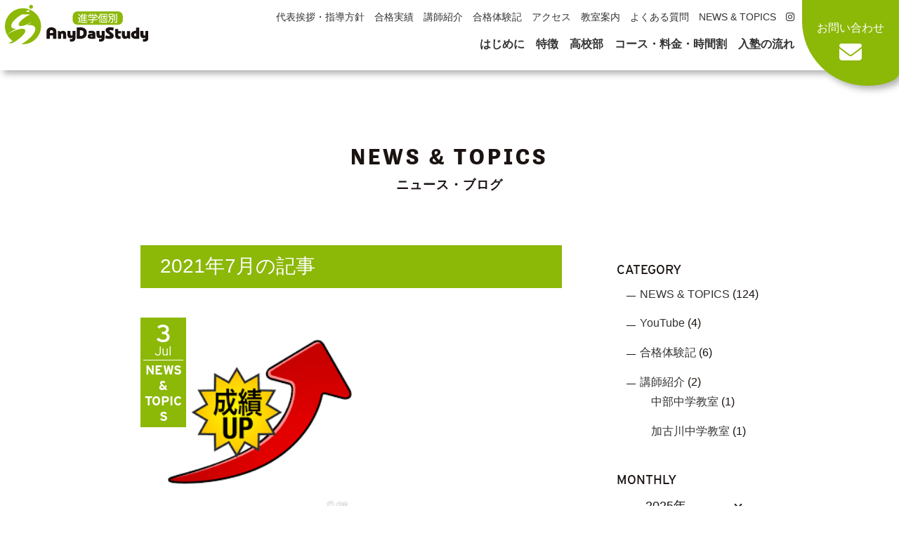

--- FILE ---
content_type: text/html; charset=UTF-8
request_url: https://anydaystudy.com/2021/07/
body_size: 12269
content:
<!DOCTYPE html>
<html lang="ja">
<head>
  <meta charset="UTF-8">
  <meta name="description" content="兵庫県加古川市にある中部中学校専門個別指導学習塾のAnyDayStudy（エニィディスタディ）。無料体験授業実施中！">
  <meta name="viewport" content="width=device-width, initial-scale=1">
  <!-- Google Tag Manager -->
  <script>(function(w,d,s,l,i){w[l]=w[l]||[];w[l].push({'gtm.start':
  new Date().getTime(),event:'gtm.js'});var f=d.getElementsByTagName(s)[0],
  j=d.createElement(s),dl=l!='dataLayer'?'&l='+l:'';j.async=true;j.src=
  'https://www.googletagmanager.com/gtm.js?id='+i+dl;f.parentNode.insertBefore(j,f);
  })(window,document,'script','dataLayer','GTM-NC7GTRH');</script>
  <!-- End Google Tag Manager -->
  <!-- CSS -->
  <link rel="stylesheet" href="https://anydaystudy.com/wp-content/themes/anydaystudy/style.css?1765691995" type="text/css" />
  <link rel="stylesheet" href="https://cdnjs.cloudflare.com/ajax/libs/meyer-reset/2.0/reset.css">
  <link rel="stylesheet" href="https://cdnjs.cloudflare.com/ajax/libs/font-awesome/6.1.2/css/all.min.css">
    <link rel="stylesheet" href="https://cdn.jsdelivr.net/npm/slick-carousel@1/slick/slick.min.css">
    <link rel="stylesheet" href="https://cdn.jsdelivr.net/npm/slick-carousel@1/slick/slick-theme.min.css">
<title>2021年7月の記事一覧 | 兵庫・加古川市にある進学個別AnyDayStudy【エニィデイスタディ】</title>
<meta name='robots' content='max-image-preview:large' />
<link rel='dns-prefetch' href='//www.google.com' />
<link rel='dns-prefetch' href='//challenges.cloudflare.com' />
<link rel='dns-prefetch' href='//stats.wp.com' />
<link rel="alternate" type="application/rss+xml" title="兵庫・加古川市にある進学個別AnyDayStudy【エニィデイスタディ】 &raquo; フィード" href="https://anydaystudy.com/feed/" />
<link rel="alternate" type="application/rss+xml" title="兵庫・加古川市にある進学個別AnyDayStudy【エニィデイスタディ】 &raquo; コメントフィード" href="https://anydaystudy.com/comments/feed/" />
<style id='wp-img-auto-sizes-contain-inline-css' type='text/css'>
img:is([sizes=auto i],[sizes^="auto," i]){contain-intrinsic-size:3000px 1500px}
/*# sourceURL=wp-img-auto-sizes-contain-inline-css */
</style>
<link rel='stylesheet' id='sbi_styles-css' href='https://anydaystudy.com/wp-content/plugins/instagram-feed/css/sbi-styles.min.css?ver=6.10.0' type='text/css' media='all' />
<style id='wp-emoji-styles-inline-css' type='text/css'>

	img.wp-smiley, img.emoji {
		display: inline !important;
		border: none !important;
		box-shadow: none !important;
		height: 1em !important;
		width: 1em !important;
		margin: 0 0.07em !important;
		vertical-align: -0.1em !important;
		background: none !important;
		padding: 0 !important;
	}
/*# sourceURL=wp-emoji-styles-inline-css */
</style>
<style id='wp-block-library-inline-css' type='text/css'>
:root{--wp-block-synced-color:#7a00df;--wp-block-synced-color--rgb:122,0,223;--wp-bound-block-color:var(--wp-block-synced-color);--wp-editor-canvas-background:#ddd;--wp-admin-theme-color:#007cba;--wp-admin-theme-color--rgb:0,124,186;--wp-admin-theme-color-darker-10:#006ba1;--wp-admin-theme-color-darker-10--rgb:0,107,160.5;--wp-admin-theme-color-darker-20:#005a87;--wp-admin-theme-color-darker-20--rgb:0,90,135;--wp-admin-border-width-focus:2px}@media (min-resolution:192dpi){:root{--wp-admin-border-width-focus:1.5px}}.wp-element-button{cursor:pointer}:root .has-very-light-gray-background-color{background-color:#eee}:root .has-very-dark-gray-background-color{background-color:#313131}:root .has-very-light-gray-color{color:#eee}:root .has-very-dark-gray-color{color:#313131}:root .has-vivid-green-cyan-to-vivid-cyan-blue-gradient-background{background:linear-gradient(135deg,#00d084,#0693e3)}:root .has-purple-crush-gradient-background{background:linear-gradient(135deg,#34e2e4,#4721fb 50%,#ab1dfe)}:root .has-hazy-dawn-gradient-background{background:linear-gradient(135deg,#faaca8,#dad0ec)}:root .has-subdued-olive-gradient-background{background:linear-gradient(135deg,#fafae1,#67a671)}:root .has-atomic-cream-gradient-background{background:linear-gradient(135deg,#fdd79a,#004a59)}:root .has-nightshade-gradient-background{background:linear-gradient(135deg,#330968,#31cdcf)}:root .has-midnight-gradient-background{background:linear-gradient(135deg,#020381,#2874fc)}:root{--wp--preset--font-size--normal:16px;--wp--preset--font-size--huge:42px}.has-regular-font-size{font-size:1em}.has-larger-font-size{font-size:2.625em}.has-normal-font-size{font-size:var(--wp--preset--font-size--normal)}.has-huge-font-size{font-size:var(--wp--preset--font-size--huge)}.has-text-align-center{text-align:center}.has-text-align-left{text-align:left}.has-text-align-right{text-align:right}.has-fit-text{white-space:nowrap!important}#end-resizable-editor-section{display:none}.aligncenter{clear:both}.items-justified-left{justify-content:flex-start}.items-justified-center{justify-content:center}.items-justified-right{justify-content:flex-end}.items-justified-space-between{justify-content:space-between}.screen-reader-text{border:0;clip-path:inset(50%);height:1px;margin:-1px;overflow:hidden;padding:0;position:absolute;width:1px;word-wrap:normal!important}.screen-reader-text:focus{background-color:#ddd;clip-path:none;color:#444;display:block;font-size:1em;height:auto;left:5px;line-height:normal;padding:15px 23px 14px;text-decoration:none;top:5px;width:auto;z-index:100000}html :where(.has-border-color){border-style:solid}html :where([style*=border-top-color]){border-top-style:solid}html :where([style*=border-right-color]){border-right-style:solid}html :where([style*=border-bottom-color]){border-bottom-style:solid}html :where([style*=border-left-color]){border-left-style:solid}html :where([style*=border-width]){border-style:solid}html :where([style*=border-top-width]){border-top-style:solid}html :where([style*=border-right-width]){border-right-style:solid}html :where([style*=border-bottom-width]){border-bottom-style:solid}html :where([style*=border-left-width]){border-left-style:solid}html :where(img[class*=wp-image-]){height:auto;max-width:100%}:where(figure){margin:0 0 1em}html :where(.is-position-sticky){--wp-admin--admin-bar--position-offset:var(--wp-admin--admin-bar--height,0px)}@media screen and (max-width:600px){html :where(.is-position-sticky){--wp-admin--admin-bar--position-offset:0px}}

/*# sourceURL=wp-block-library-inline-css */
</style><style id='global-styles-inline-css' type='text/css'>
:root{--wp--preset--aspect-ratio--square: 1;--wp--preset--aspect-ratio--4-3: 4/3;--wp--preset--aspect-ratio--3-4: 3/4;--wp--preset--aspect-ratio--3-2: 3/2;--wp--preset--aspect-ratio--2-3: 2/3;--wp--preset--aspect-ratio--16-9: 16/9;--wp--preset--aspect-ratio--9-16: 9/16;--wp--preset--color--black: #000000;--wp--preset--color--cyan-bluish-gray: #abb8c3;--wp--preset--color--white: #ffffff;--wp--preset--color--pale-pink: #f78da7;--wp--preset--color--vivid-red: #cf2e2e;--wp--preset--color--luminous-vivid-orange: #ff6900;--wp--preset--color--luminous-vivid-amber: #fcb900;--wp--preset--color--light-green-cyan: #7bdcb5;--wp--preset--color--vivid-green-cyan: #00d084;--wp--preset--color--pale-cyan-blue: #8ed1fc;--wp--preset--color--vivid-cyan-blue: #0693e3;--wp--preset--color--vivid-purple: #9b51e0;--wp--preset--gradient--vivid-cyan-blue-to-vivid-purple: linear-gradient(135deg,rgb(6,147,227) 0%,rgb(155,81,224) 100%);--wp--preset--gradient--light-green-cyan-to-vivid-green-cyan: linear-gradient(135deg,rgb(122,220,180) 0%,rgb(0,208,130) 100%);--wp--preset--gradient--luminous-vivid-amber-to-luminous-vivid-orange: linear-gradient(135deg,rgb(252,185,0) 0%,rgb(255,105,0) 100%);--wp--preset--gradient--luminous-vivid-orange-to-vivid-red: linear-gradient(135deg,rgb(255,105,0) 0%,rgb(207,46,46) 100%);--wp--preset--gradient--very-light-gray-to-cyan-bluish-gray: linear-gradient(135deg,rgb(238,238,238) 0%,rgb(169,184,195) 100%);--wp--preset--gradient--cool-to-warm-spectrum: linear-gradient(135deg,rgb(74,234,220) 0%,rgb(151,120,209) 20%,rgb(207,42,186) 40%,rgb(238,44,130) 60%,rgb(251,105,98) 80%,rgb(254,248,76) 100%);--wp--preset--gradient--blush-light-purple: linear-gradient(135deg,rgb(255,206,236) 0%,rgb(152,150,240) 100%);--wp--preset--gradient--blush-bordeaux: linear-gradient(135deg,rgb(254,205,165) 0%,rgb(254,45,45) 50%,rgb(107,0,62) 100%);--wp--preset--gradient--luminous-dusk: linear-gradient(135deg,rgb(255,203,112) 0%,rgb(199,81,192) 50%,rgb(65,88,208) 100%);--wp--preset--gradient--pale-ocean: linear-gradient(135deg,rgb(255,245,203) 0%,rgb(182,227,212) 50%,rgb(51,167,181) 100%);--wp--preset--gradient--electric-grass: linear-gradient(135deg,rgb(202,248,128) 0%,rgb(113,206,126) 100%);--wp--preset--gradient--midnight: linear-gradient(135deg,rgb(2,3,129) 0%,rgb(40,116,252) 100%);--wp--preset--font-size--small: 13px;--wp--preset--font-size--medium: 20px;--wp--preset--font-size--large: 36px;--wp--preset--font-size--x-large: 42px;--wp--preset--spacing--20: 0.44rem;--wp--preset--spacing--30: 0.67rem;--wp--preset--spacing--40: 1rem;--wp--preset--spacing--50: 1.5rem;--wp--preset--spacing--60: 2.25rem;--wp--preset--spacing--70: 3.38rem;--wp--preset--spacing--80: 5.06rem;--wp--preset--shadow--natural: 6px 6px 9px rgba(0, 0, 0, 0.2);--wp--preset--shadow--deep: 12px 12px 50px rgba(0, 0, 0, 0.4);--wp--preset--shadow--sharp: 6px 6px 0px rgba(0, 0, 0, 0.2);--wp--preset--shadow--outlined: 6px 6px 0px -3px rgb(255, 255, 255), 6px 6px rgb(0, 0, 0);--wp--preset--shadow--crisp: 6px 6px 0px rgb(0, 0, 0);}:where(.is-layout-flex){gap: 0.5em;}:where(.is-layout-grid){gap: 0.5em;}body .is-layout-flex{display: flex;}.is-layout-flex{flex-wrap: wrap;align-items: center;}.is-layout-flex > :is(*, div){margin: 0;}body .is-layout-grid{display: grid;}.is-layout-grid > :is(*, div){margin: 0;}:where(.wp-block-columns.is-layout-flex){gap: 2em;}:where(.wp-block-columns.is-layout-grid){gap: 2em;}:where(.wp-block-post-template.is-layout-flex){gap: 1.25em;}:where(.wp-block-post-template.is-layout-grid){gap: 1.25em;}.has-black-color{color: var(--wp--preset--color--black) !important;}.has-cyan-bluish-gray-color{color: var(--wp--preset--color--cyan-bluish-gray) !important;}.has-white-color{color: var(--wp--preset--color--white) !important;}.has-pale-pink-color{color: var(--wp--preset--color--pale-pink) !important;}.has-vivid-red-color{color: var(--wp--preset--color--vivid-red) !important;}.has-luminous-vivid-orange-color{color: var(--wp--preset--color--luminous-vivid-orange) !important;}.has-luminous-vivid-amber-color{color: var(--wp--preset--color--luminous-vivid-amber) !important;}.has-light-green-cyan-color{color: var(--wp--preset--color--light-green-cyan) !important;}.has-vivid-green-cyan-color{color: var(--wp--preset--color--vivid-green-cyan) !important;}.has-pale-cyan-blue-color{color: var(--wp--preset--color--pale-cyan-blue) !important;}.has-vivid-cyan-blue-color{color: var(--wp--preset--color--vivid-cyan-blue) !important;}.has-vivid-purple-color{color: var(--wp--preset--color--vivid-purple) !important;}.has-black-background-color{background-color: var(--wp--preset--color--black) !important;}.has-cyan-bluish-gray-background-color{background-color: var(--wp--preset--color--cyan-bluish-gray) !important;}.has-white-background-color{background-color: var(--wp--preset--color--white) !important;}.has-pale-pink-background-color{background-color: var(--wp--preset--color--pale-pink) !important;}.has-vivid-red-background-color{background-color: var(--wp--preset--color--vivid-red) !important;}.has-luminous-vivid-orange-background-color{background-color: var(--wp--preset--color--luminous-vivid-orange) !important;}.has-luminous-vivid-amber-background-color{background-color: var(--wp--preset--color--luminous-vivid-amber) !important;}.has-light-green-cyan-background-color{background-color: var(--wp--preset--color--light-green-cyan) !important;}.has-vivid-green-cyan-background-color{background-color: var(--wp--preset--color--vivid-green-cyan) !important;}.has-pale-cyan-blue-background-color{background-color: var(--wp--preset--color--pale-cyan-blue) !important;}.has-vivid-cyan-blue-background-color{background-color: var(--wp--preset--color--vivid-cyan-blue) !important;}.has-vivid-purple-background-color{background-color: var(--wp--preset--color--vivid-purple) !important;}.has-black-border-color{border-color: var(--wp--preset--color--black) !important;}.has-cyan-bluish-gray-border-color{border-color: var(--wp--preset--color--cyan-bluish-gray) !important;}.has-white-border-color{border-color: var(--wp--preset--color--white) !important;}.has-pale-pink-border-color{border-color: var(--wp--preset--color--pale-pink) !important;}.has-vivid-red-border-color{border-color: var(--wp--preset--color--vivid-red) !important;}.has-luminous-vivid-orange-border-color{border-color: var(--wp--preset--color--luminous-vivid-orange) !important;}.has-luminous-vivid-amber-border-color{border-color: var(--wp--preset--color--luminous-vivid-amber) !important;}.has-light-green-cyan-border-color{border-color: var(--wp--preset--color--light-green-cyan) !important;}.has-vivid-green-cyan-border-color{border-color: var(--wp--preset--color--vivid-green-cyan) !important;}.has-pale-cyan-blue-border-color{border-color: var(--wp--preset--color--pale-cyan-blue) !important;}.has-vivid-cyan-blue-border-color{border-color: var(--wp--preset--color--vivid-cyan-blue) !important;}.has-vivid-purple-border-color{border-color: var(--wp--preset--color--vivid-purple) !important;}.has-vivid-cyan-blue-to-vivid-purple-gradient-background{background: var(--wp--preset--gradient--vivid-cyan-blue-to-vivid-purple) !important;}.has-light-green-cyan-to-vivid-green-cyan-gradient-background{background: var(--wp--preset--gradient--light-green-cyan-to-vivid-green-cyan) !important;}.has-luminous-vivid-amber-to-luminous-vivid-orange-gradient-background{background: var(--wp--preset--gradient--luminous-vivid-amber-to-luminous-vivid-orange) !important;}.has-luminous-vivid-orange-to-vivid-red-gradient-background{background: var(--wp--preset--gradient--luminous-vivid-orange-to-vivid-red) !important;}.has-very-light-gray-to-cyan-bluish-gray-gradient-background{background: var(--wp--preset--gradient--very-light-gray-to-cyan-bluish-gray) !important;}.has-cool-to-warm-spectrum-gradient-background{background: var(--wp--preset--gradient--cool-to-warm-spectrum) !important;}.has-blush-light-purple-gradient-background{background: var(--wp--preset--gradient--blush-light-purple) !important;}.has-blush-bordeaux-gradient-background{background: var(--wp--preset--gradient--blush-bordeaux) !important;}.has-luminous-dusk-gradient-background{background: var(--wp--preset--gradient--luminous-dusk) !important;}.has-pale-ocean-gradient-background{background: var(--wp--preset--gradient--pale-ocean) !important;}.has-electric-grass-gradient-background{background: var(--wp--preset--gradient--electric-grass) !important;}.has-midnight-gradient-background{background: var(--wp--preset--gradient--midnight) !important;}.has-small-font-size{font-size: var(--wp--preset--font-size--small) !important;}.has-medium-font-size{font-size: var(--wp--preset--font-size--medium) !important;}.has-large-font-size{font-size: var(--wp--preset--font-size--large) !important;}.has-x-large-font-size{font-size: var(--wp--preset--font-size--x-large) !important;}
/*# sourceURL=global-styles-inline-css */
</style>

<style id='classic-theme-styles-inline-css' type='text/css'>
/*! This file is auto-generated */
.wp-block-button__link{color:#fff;background-color:#32373c;border-radius:9999px;box-shadow:none;text-decoration:none;padding:calc(.667em + 2px) calc(1.333em + 2px);font-size:1.125em}.wp-block-file__button{background:#32373c;color:#fff;text-decoration:none}
/*# sourceURL=/wp-includes/css/classic-themes.min.css */
</style>
<link rel='stylesheet' id='sass-basis-core-css' href='https://anydaystudy.com/wp-content/plugins/snow-monkey-forms/dist/css/fallback.css?ver=1765692218' type='text/css' media='all' />
<link rel='stylesheet' id='snow-monkey-forms-css' href='https://anydaystudy.com/wp-content/plugins/snow-monkey-forms/dist/css/app.css?ver=1765692218' type='text/css' media='all' />
<link rel='stylesheet' id='common-css-css' href='https://anydaystudy.com/wp-content/themes/anydaystudy/css/common.css?ver=1.0.0' type='text/css' media='all' />
<link rel='stylesheet' id='main-css-css' href='https://anydaystudy.com/wp-content/themes/anydaystudy/css/main.css?ver=1.0.0' type='text/css' media='all' />
<link rel='stylesheet' id='contents-css' href='https://anydaystudy.com/wp-content/themes/anydaystudy/css/contents.css?ver=1.0.0' type='text/css' media='all' />
<link rel="https://api.w.org/" href="https://anydaystudy.com/wp-json/" /><link rel="EditURI" type="application/rsd+xml" title="RSD" href="https://anydaystudy.com/xmlrpc.php?rsd" />
<meta name="generator" content="WordPress 6.9" />
	<style>img#wpstats{display:none}</style>
		
<!-- Jetpack Open Graph Tags -->
<meta property="og:type" content="website" />
<meta property="og:title" content="2021年7月の記事一覧 | 兵庫・加古川市にある進学個別AnyDayStudy【エニィデイスタディ】" />
<meta property="og:site_name" content="兵庫・加古川市にある進学個別AnyDayStudy【エニィデイスタディ】" />
<meta property="og:image" content="https://anydaystudy.com/wp-content/uploads/2021/04/cropped-icon-1.png" />
<meta property="og:image:width" content="512" />
<meta property="og:image:height" content="512" />
<meta property="og:image:alt" content="" />
<meta property="og:locale" content="ja_JP" />

<!-- End Jetpack Open Graph Tags -->
<link rel="icon" href="https://anydaystudy.com/wp-content/uploads/2021/04/cropped-icon-1-32x32.png" sizes="32x32" />
<link rel="icon" href="https://anydaystudy.com/wp-content/uploads/2021/04/cropped-icon-1-192x192.png" sizes="192x192" />
<link rel="apple-touch-icon" href="https://anydaystudy.com/wp-content/uploads/2021/04/cropped-icon-1-180x180.png" />
<meta name="msapplication-TileImage" content="https://anydaystudy.com/wp-content/uploads/2021/04/cropped-icon-1-270x270.png" />
<meta name="google-site-verification" content="VebS7DRUwyQKfaGt65RYUX8JIB8xbauR21SvQa8k4v8" />
</head>
<!--body class="fadeout"-->
<body>
  <!-- Google Tag Manager (noscript) -->
  <noscript><iframe src="https://www.googletagmanager.com/ns.html?id=GTM-NC7GTRH"
  height="0" width="0" style="display:none;visibility:hidden"></iframe></noscript>
  <!-- End Google Tag Manager (noscript) -->
  <div id="wrapper">

    <header>
      <div id="header" class="clear pc">
        <h1 class="logo"><a href="https://anydaystudy.com/"><img src="https://anydaystudy.com/wp-content/themes/anydaystudy/images/logo.svg" alt="進学個別AnyDayStudy（エニィデイスタディ）"></a></h1>
        <nav>
          <div class="w_contact">
            <div class="h_contact"><a href="https://anydaystudy.com/contact">お問い合わせ<br><i class="fas fa-envelope"></i></a></div>
          </div>
          <ul class="subnav">
            <li><a href="https://anydaystudy.com/greetings">代表挨拶・指導方針</a></li>
            <li><a href="https://anydaystudy.com/results">合格実績</a></li>
            <li><a href="https://anydaystudy.com/category/teacher/">講師紹介</a></li>
            <li><a href="https://anydaystudy.com/category/goukaku/">合格体験記</a></li>
            <li><a href="https://anydaystudy.com#access">アクセス</a></li>
            <li><a href="https://anydaystudy.com/schoolhouse">教室案内</a></li>
            <li><a href="https://anydaystudy.com#faq">よくある質問</a></li>
            <li><a href="https://anydaystudy.com/category/topics/">NEWS & TOPICS</a></li>
            <li><a href="https://www.instagram.com/anydaystudy/" target="_blank"><i class="fa-brands fa-instagram"></i></a></li>
          </ul>
          <ul id="gnav">
            <li><a href="https://anydaystudy.com#intro">はじめに</a></li>
            <li><a href="https://anydaystudy.com#features">特徴</a></li>
            <li><a href="https://anydaystudy.com/highschoolpart">高校部</a></li>
            <li><a href="https://anydaystudy.com#price">コース・料金・時間割</a></li>
            <li><a href="https://anydaystudy.com#flow">入塾の流れ</a></li>
            <!--li><a href="https://anydaystudy.com/reserve">個別説明会予約</a></li-->
          </ul>
        </nav>
      </div>

      <div id="header" class="clear sp">
        <nav>
          <div class="drawer">
            <h1 class="logo"><a href="https://anydaystudy.com/"><img src="https://anydaystudy.com/wp-content/themes/anydaystudy/images/logo.svg" alt="進学個別AnyDayStudy（エニィデイスタディ）"></a></h1>
            <div class="navbar_toggle">
            <span class="navbar_toggle_icon"></span>
            <span class="navbar_toggle_icon"></span>
            <span class="navbar_toggle_icon"></span>
          </div>
          </div>
          <div class="menu clear">
            <ul>
              <!--li class="w50"><a href="https://anydaystudy.com#access"><i class="fas fa-map-marker-alt"></i>&nbsp;&nbsp;アクセス</a></li-->
              <li class="w50"><a href="https://anydaystudy.com#access"><i class="fas fa-map-marker-alt"></i>&nbsp;&nbsp;アクセス</a></li>
              <!--li class="w50r"><a href="https://anydaystudy.com/reserve"><i class="far fa-calendar-alt"></i>&nbsp;&nbsp;個別説明会予約</a></li-->
              <li><a href="https://www.instagram.com/anydaystudy/" target="_blank"><i class="fa-brands fa-instagram"></i>&nbsp;&nbsp;Instagram</a></li>
              <li><a href="https://anydaystudy.com#intro">はじめに</a></li>
              <li><a href="https://anydaystudy.com#features">特徴</a></li>
              <li><a href="https://anydaystudy.com/highschoolpart">高校部</a></li>
              <li><a href="https://anydaystudy.com#price">コース・料金・時間割</a></li>
              <li><a href="https://anydaystudy.com#flow">入塾の流れ</a></li>
              <li><a href="https://anydaystudy.com/greetings">代表挨拶・指導方針</a></li>
              <li><a href="https://anydaystudy.com/results">合格実績</a></li>
              <li><a href="https://anydaystudy.com/category/teacher/">講師紹介</a></li>
              <li><a href="https://anydaystudy.com/category/goukaku/">合格体験記</a></li>
              <li><a href="https://anydaystudy.com/schoolhouse">教室案内</a></li>
              <li><a href="https://anydaystudy.com#faq">よくある質問</a></li>
              <li><a href="https://anydaystudy.com/category/topics/">NEWS & TOPICS</a></li>
              <li><a href="https://anydaystudy.com/contact">お問い合わせ</a></li>
              <li><a href="https://anydaystudy.com/policy">プライバシーポリシー</a></li>
            </ul>
          </div>
        </nav>
      </div>
    </header>
		<main class="clear">
			<div id="main">

				<section class="sec_archives_con">
					<article class="art_archives_title">
						<h2 class="heading">
							<p class="txt_dec01">NEWS & TOPICS</p>
							<p class="txt_dec02">ニュース・ブログ</p>
						</h2>
					</article>

					<article class="art_archives_con inner inner_sp">
						<div class="low_inner clear">
							<div class="archives_con_left clear">

								 
								<h3 class="low_title pc">2021年7月の記事</h3>
								         															<div class="archives_box">
										<div class="archives_date">
											<a href="https://anydaystudy.com/topics/1%e5%ad%a6%e6%9c%9f%e6%9c%9f%e6%9c%ab%e8%80%83%e6%9f%bb%e3%81%ae%e7%b5%90%e6%9e%9c%e5%a0%b1%e5%91%8a/">
											<dl>
												<dt>
													<p class="archives_day">3</p>
													<p class="archives_month">Jul</p>
												</dt>
												<dd class="archives_catname">NEWS &amp; TOPICS</dd>
											</dl>
											<div class="archives_eyechatch">
												<img width="225" height="225" src="https://anydaystudy.com/wp-content/uploads/2020/03/成績アップ矢印.png" class="attachment-post-thumbnail size-post-thumbnail wp-post-image" alt="" decoding="async" fetchpriority="high" srcset="https://anydaystudy.com/wp-content/uploads/2020/03/成績アップ矢印.png 225w, https://anydaystudy.com/wp-content/uploads/2020/03/成績アップ矢印-150x150.png 150w" sizes="(max-width: 225px) 100vw, 225px" />											</div>
										</a>
										</div>
									<a href="https://anydaystudy.com/topics/1%e5%ad%a6%e6%9c%9f%e6%9c%9f%e6%9c%ab%e8%80%83%e6%9f%bb%e3%81%ae%e7%b5%90%e6%9e%9c%e5%a0%b1%e5%91%8a/"><h3>1学期期末考査の結果報告</h3></a>
								</div>
															    
								<ul class="archives_pagination">
									<li></li>
									<li></li>
								</ul>
							</div>

													<div class="archives_con_right">
								<div class="archives_con_catbox">
									<div class="archives_catinbox">
										<h4>CATEGORY</h4>
										<ul>	<li class="cat-item cat-item-1"><a href="https://anydaystudy.com/category/topics/">NEWS &amp; TOPICS</a> (124)
</li>
	<li class="cat-item cat-item-151"><a href="https://anydaystudy.com/category/youtube/">YouTube</a> (4)
</li>
	<li class="cat-item cat-item-155"><a href="https://anydaystudy.com/category/goukaku/">合格体験記</a> (6)
</li>
	<li class="cat-item cat-item-152"><a href="https://anydaystudy.com/category/teacher/">講師紹介</a> (2)
<ul class='children'>
	<li class="cat-item cat-item-153"><a href="https://anydaystudy.com/category/teacher/chubu/">中部中学教室</a> (1)
</li>
	<li class="cat-item cat-item-154"><a href="https://anydaystudy.com/category/teacher/kakogawa/">加古川中学教室</a> (1)
</li>
</ul>
</li>
</ul>
									</div>
									<div class="archives_catinbox">
										<h4>MONTHLY</h4>
										<div class="archives_monthbox">
										        													<div class="archives_year">2025年</div>
													<ul class="archive_month">
																												<li><a href="https://anydaystudy.com/2025/12">
	            12月(1)</a></li>
																																									<li><a href="https://anydaystudy.com/2025/09">
	            9月(1)</a></li>
																																									<li><a href="https://anydaystudy.com/2025/05">
	            5月(2)</a></li>
																																									<li><a href="https://anydaystudy.com/2025/03">
	            3月(2)</a></li>
																											                    </ul>
        													<div class="archives_year">2024年</div>
													<ul class="archive_month">
																												<li><a href="https://anydaystudy.com/2024/12">
	            12月(1)</a></li>
																																									<li><a href="https://anydaystudy.com/2024/11">
	            11月(2)</a></li>
																																									<li><a href="https://anydaystudy.com/2024/08">
	            8月(1)</a></li>
																																									<li><a href="https://anydaystudy.com/2024/07">
	            7月(1)</a></li>
																																									<li><a href="https://anydaystudy.com/2024/06">
	            6月(1)</a></li>
																																									<li><a href="https://anydaystudy.com/2024/05">
	            5月(1)</a></li>
																																									<li><a href="https://anydaystudy.com/2024/04">
	            4月(5)</a></li>
																																									<li><a href="https://anydaystudy.com/2024/03">
	            3月(2)</a></li>
																																									<li><a href="https://anydaystudy.com/2024/02">
	            2月(1)</a></li>
																											                    </ul>
        													<div class="archives_year">2023年</div>
													<ul class="archive_month">
																												<li><a href="https://anydaystudy.com/2023/12">
	            12月(3)</a></li>
																																									<li><a href="https://anydaystudy.com/2023/11">
	            11月(4)</a></li>
																																									<li><a href="https://anydaystudy.com/2023/10">
	            10月(1)</a></li>
																																									<li><a href="https://anydaystudy.com/2023/09">
	            9月(2)</a></li>
																																									<li><a href="https://anydaystudy.com/2023/08">
	            8月(2)</a></li>
																																									<li><a href="https://anydaystudy.com/2023/07">
	            7月(1)</a></li>
																																									<li><a href="https://anydaystudy.com/2023/06">
	            6月(2)</a></li>
																																									<li><a href="https://anydaystudy.com/2023/05">
	            5月(1)</a></li>
																																									<li><a href="https://anydaystudy.com/2023/03">
	            3月(3)</a></li>
																																									<li><a href="https://anydaystudy.com/2023/01">
	            1月(2)</a></li>
																											                    </ul>
        													<div class="archives_year">2022年</div>
													<ul class="archive_month">
																												<li><a href="https://anydaystudy.com/2022/11">
	            11月(2)</a></li>
																																									<li><a href="https://anydaystudy.com/2022/10">
	            10月(3)</a></li>
																																									<li><a href="https://anydaystudy.com/2022/09">
	            9月(2)</a></li>
																																									<li><a href="https://anydaystudy.com/2022/08">
	            8月(2)</a></li>
																																									<li><a href="https://anydaystudy.com/2022/06">
	            6月(3)</a></li>
																																									<li><a href="https://anydaystudy.com/2022/05">
	            5月(2)</a></li>
																																									<li><a href="https://anydaystudy.com/2022/04">
	            4月(1)</a></li>
																																									<li><a href="https://anydaystudy.com/2022/03">
	            3月(3)</a></li>
																																									<li><a href="https://anydaystudy.com/2022/02">
	            2月(3)</a></li>
																																									<li><a href="https://anydaystudy.com/2022/01">
	            1月(1)</a></li>
																											                    </ul>
        													<div class="archives_year">2021年</div>
													<ul class="archive_month">
																												<li><a href="https://anydaystudy.com/2021/12">
	            12月(2)</a></li>
																																									<li><a href="https://anydaystudy.com/2021/11">
	            11月(2)</a></li>
																																									<li><a href="https://anydaystudy.com/2021/10">
	            10月(4)</a></li>
																																									<li><a href="https://anydaystudy.com/2021/08">
	            8月(1)</a></li>
																																									<li><a href="https://anydaystudy.com/2021/07">
	            7月(1)</a></li>
																																									<li><a href="https://anydaystudy.com/2021/06">
	            6月(2)</a></li>
																																									<li><a href="https://anydaystudy.com/2021/05">
	            5月(3)</a></li>
																																									<li><a href="https://anydaystudy.com/2021/04">
	            4月(3)</a></li>
																																									<li><a href="https://anydaystudy.com/2021/03">
	            3月(5)</a></li>
																																									<li><a href="https://anydaystudy.com/2021/02">
	            2月(6)</a></li>
																																									<li><a href="https://anydaystudy.com/2021/01">
	            1月(1)</a></li>
																											                    </ul>
        													<div class="archives_year">2020年</div>
													<ul class="archive_month">
																												<li><a href="https://anydaystudy.com/2020/12">
	            12月(3)</a></li>
																																									<li><a href="https://anydaystudy.com/2020/11">
	            11月(2)</a></li>
																																									<li><a href="https://anydaystudy.com/2020/10">
	            10月(3)</a></li>
																																									<li><a href="https://anydaystudy.com/2020/09">
	            9月(5)</a></li>
																																									<li><a href="https://anydaystudy.com/2020/08">
	            8月(1)</a></li>
																																									<li><a href="https://anydaystudy.com/2020/07">
	            7月(2)</a></li>
																																									<li><a href="https://anydaystudy.com/2020/06">
	            6月(3)</a></li>
																																									<li><a href="https://anydaystudy.com/2020/05">
	            5月(1)</a></li>
																																									<li><a href="https://anydaystudy.com/2020/04">
	            4月(2)</a></li>
																																									<li><a href="https://anydaystudy.com/2020/03">
	            3月(1)</a></li>
																																									<li><a href="https://anydaystudy.com/2020/02">
	            2月(5)</a></li>
																																									<li><a href="https://anydaystudy.com/2020/01">
	            1月(4)</a></li>
																											                    </ul>
        													<div class="archives_year">2019年</div>
													<ul class="archive_month">
																												<li><a href="https://anydaystudy.com/2019/12">
	            12月(6)</a></li>
																																									<li><a href="https://anydaystudy.com/2019/11">
	            11月(4)</a></li>
																																								</ul>
												</div>
									</div>
								</div>
							</div>						</div>
　　　　　　　　　　　　</article>
				</section>
			</div>
		</main>

		<footer>
			<div id="footer">

				<section class="sec_totop inner_sp">
					<div class="pagetop en"><a href="#main"><img src="https://anydaystudy.com/wp-content/themes/anydaystudy/images/totop.svg">TOP</a></div>
				</section>

				<section class="sec_footer">
					<div class="inner inner_sp clear">
					<article class="art_footer_left">
						<h4><a href="/"><img src="https://anydaystudy.com/wp-content/themes/anydaystudy/images/logo.svg" alt="進学個別AnyDayStudy（エニィデイスタディ）"></a></h4>
						<p>〒675-0012<span class="pc"><br></span><span class="sp">  </span>兵庫県加古川市野口町野口202-3</p>
					</article>

					<article class="art_footer_right pc">
						<ul class="foot_menu">
							<li><a href="https://anydaystudy.com#intro">はじめに</a></li>
							<li><a href="https://anydaystudy.com/results">合格実績</a></li>
							<li><a href="https://anydaystudy.com/category/goukaku/">合格体験記</a></li>
							<li><a href="https://anydaystudy.com#features">特徴</a></li>
							<li><a href="https://anydaystudy.com/highschoolpart">高校部</a></li>
							<li><a href="https://anydaystudy.com#price">コース・時間割・料金</a></li>
							<li><a href="https://anydaystudy.com#flow">入塾の流れ</a></li>
						</ul>
						<ul class="foot_menu">
							<li><a href="https://anydaystudy.com/greetings">代表挨拶・指導方針</a></li>
							<li><a href="https://anydaystudy.com/schoolhouse">教室案内</a></li>
							<li><a href="https://anydaystudy.com#access">アクセス</a></li>
							<li><a href="https://anydaystudy.com#faq">よくある質問</a></li>
							<li><a href="https://anydaystudy.com/policy">プライバシーポリシー</a></li>
						</ul>
						<ul class="foot_menu">
							<li><a href="https://anydaystudy.com/contact">お問合せ</a></li>
							<!--li><a href="https://anydaystudy.com/reserve">個別説明会予約</a></li-->
							<br>
							<li><a href="https://anydaystudy.com/category/topics/">ニュース＆トピックス</a></li>
						</ul>
					</article>

					<article class="art_foot_contact clear">
						<p>資料請求・お問い合わせ・個別説明会予約などお気軽にお問い合わせください</p>
						<div class="foot_tel"><i class="fas fa-phone"></i> 	079-423-0031</div>
						<div class="foot_tel"><i class="fas fa-fax"></i> 	079-423-0030</div>
					</article>

					</div>
				</section>

			</div>
			<p id="copy">©2026 <a href="https://anydaystudy.com/">AnyDayStudy</a> All right reserved.</p>
		</footer>
	</div>

</div>
<!-- JS -->
<script src="//ajax.googleapis.com/ajax/libs/jquery/1.11.0/jquery.min.js"></script>
<!-- page fadein-out 
<script>
	$(window).on('load', function(){
		$('body').removeClass('fadeout');
	});
	$(function() {
  // ハッシュリンク(#)と別ウィンドウでページを開く場合はスルー
  $('a:not([href^="#"]):not([target])').on('click', function(e){
    e.preventDefault(); // ナビゲートをキャンセル
    url = $(this).attr('href'); // 遷移先のURLを取得
    if (url !== '') {
      $('body').addClass('fadeout');  // bodyに class="fadeout"を挿入
      setTimeout(function(){
        window.location = url;  // 0.8秒後に取得したURLに遷移
    }, 800);
  }
  return false;
});
});
</script>-->
<!-- Slick -->
<script type="text/javascript" src="//code.jquery.com/jquery-migrate-1.2.1.min.js"></script>
<script src="https://cdn.jsdelivr.net/npm/slick-carousel@1/slick/slick.min.js"></script>
<script>
    $('.slider').slick({
        dots: false,
        centerMode: true,
        centerPadding: '5px',
        slidesToShow: 4,
        arrows: false,
        autoplay: true,
        autoplaySpeed: 4000,
        responsive:[
	        {
	            breakpoint: 1024,
	            settings:{
	                slidesToShow:4,
	            }
	        },
	        {
	            breakpoint: 768,
	            settings:{
	                slidesToShow:2,
	            }
	        },
	        {
	            breakpoint: 480,
	            settings:{
	                slidesToShow:1,
	            }
	        },
	    ]
    });
</script>
<!-- ハンバーガーメニュー -->
<script>
$(function() {
 $('.navbar_toggle').on('click', function () {
  $(this).toggleClass('open');
  $('.menu').toggleClass('open');
 });
});
</script>
<!-- ページトップへぬるっと -->
<script>
	$(function(){
	  $('a[href^="#"]').click(function(){
	    var speed = 800;
	    var href= $(this).attr("href");
	    var target = $(href == "#" || href == "" ? 'html' : href);
	    var position = target.offset().top;
	    $("html, body").animate({scrollTop:position}, speed, "swing");
	    return false;
	  });
	});
</script>
<!-- BLOGアコーディオン -->
<script>
	jQuery(function ($) {

	$('.archives_year').on('click', function () {
	  /*クリックでコンテンツを開閉*/
	  $(this).next().slideToggle(400);
	  /*矢印の向きを変更*/
	  $(this).toggleClass('open');
	});

	});
</script>
<script type="speculationrules">
{"prefetch":[{"source":"document","where":{"and":[{"href_matches":"/*"},{"not":{"href_matches":["/wp-*.php","/wp-admin/*","/wp-content/uploads/*","/wp-content/*","/wp-content/plugins/*","/wp-content/themes/anydaystudy/*","/*\\?(.+)"]}},{"not":{"selector_matches":"a[rel~=\"nofollow\"]"}},{"not":{"selector_matches":".no-prefetch, .no-prefetch a"}}]},"eagerness":"conservative"}]}
</script>
<!-- Instagram Feed JS -->
<script type="text/javascript">
var sbiajaxurl = "https://anydaystudy.com/wp-admin/admin-ajax.php";
</script>
<script type="text/javascript" id="google-invisible-recaptcha-js-before">
/* <![CDATA[ */
var renderInvisibleReCaptcha = function() {

    for (var i = 0; i < document.forms.length; ++i) {
        var form = document.forms[i];
        var holder = form.querySelector('.inv-recaptcha-holder');

        if (null === holder) continue;
		holder.innerHTML = '';

         (function(frm){
			var cf7SubmitElm = frm.querySelector('.wpcf7-submit');
            var holderId = grecaptcha.render(holder,{
                'sitekey': '6LfWhcEUAAAAAMNbBl7rsz-Bh2G5LKSdezyoGFFx', 'size': 'invisible', 'badge' : 'inline',
                'callback' : function (recaptchaToken) {
					if((null !== cf7SubmitElm) && (typeof jQuery != 'undefined')){jQuery(frm).submit();grecaptcha.reset(holderId);return;}
					 HTMLFormElement.prototype.submit.call(frm);
                },
                'expired-callback' : function(){grecaptcha.reset(holderId);}
            });

			if(null !== cf7SubmitElm && (typeof jQuery != 'undefined') ){
				jQuery(cf7SubmitElm).off('click').on('click', function(clickEvt){
					clickEvt.preventDefault();
					grecaptcha.execute(holderId);
				});
			}
			else
			{
				frm.onsubmit = function (evt){evt.preventDefault();grecaptcha.execute(holderId);};
			}


        })(form);
    }
};

//# sourceURL=google-invisible-recaptcha-js-before
/* ]]> */
</script>
<script type="text/javascript" async defer src="https://www.google.com/recaptcha/api.js?onload=renderInvisibleReCaptcha&amp;render=explicit&amp;hl=ja" id="google-invisible-recaptcha-js"></script>
<script type="text/javascript" id="snow-monkey-forms-js-before">
/* <![CDATA[ */
var snowmonkeyforms = {"view_json_url":"https:\/\/anydaystudy.com\/wp-json\/snow-monkey-form\/v1\/view?ver=1769594190","nonce":"005e3926d8"}
//# sourceURL=snow-monkey-forms-js-before
/* ]]> */
</script>
<script type="text/javascript" src="https://anydaystudy.com/wp-content/plugins/snow-monkey-forms/dist/js/app.js?ver=1765692218" id="snow-monkey-forms-js"></script>
<script type="text/javascript" src="https://challenges.cloudflare.com/turnstile/v0/api.js?onload=onloadTurnstileCallback&amp;ver=1" id="cloudflare-turnstile-js" data-wp-strategy="async"></script>
<script type="text/javascript" id="cloudflare-turnstile-js-after">
/* <![CDATA[ */
function onloadTurnstileCallback() {
				const forms = document.querySelectorAll( ".snow-monkey-form" );
				[].slice.call( forms ).forEach( ( form ) => {
					const container = form.querySelector( ".snow-monkey-forms-turnstile" );
					const tokenField = form.querySelector( "input[name=\"cf-turnstile-response\"]" );

					if ( ! container || ! tokenField ) {
						return;
					}

					const turnstileWidgetId = turnstile.render( container, {
						sitekey: "0x4AAAAAACGkVkgQ1YdBK9On",
						theme: "auto",
						size: "normal",
						callback: function() {
							const actionArea = form.querySelector( '.smf-action' );
							const submitter = actionArea.querySelector( '[type="submit"]' );
							submitter?.removeAttribute( "disabled" );
						},
					} );

					form.addEventListener( "smf.input", () => {
						const actionArea = form.querySelector( '.smf-action' );
						const submitter = actionArea.querySelector( '[type="submit"]' );
						submitter?.setAttribute( "disabled", "disabled" );
					} );
					form.addEventListener( "smf.submit", () => {
						const actionArea = form.querySelector( '.smf-action' );
						const submitter = actionArea.querySelector( '[type="submit"]' );
						submitter?.setAttribute( "disabled", "disabled" );
						turnstile.reset( turnstileWidgetId );
					} );
					form.addEventListener( "smf.systemerror", () => {
						turnstile.reset( turnstileWidgetId );
					} );
				} );
			}
//# sourceURL=cloudflare-turnstile-js-after
/* ]]> */
</script>
<script type="text/javascript" id="jetpack-stats-js-before">
/* <![CDATA[ */
_stq = window._stq || [];
_stq.push([ "view", JSON.parse("{\"v\":\"ext\",\"blog\":\"193173733\",\"post\":\"0\",\"tz\":\"9\",\"srv\":\"anydaystudy.com\",\"arch_date\":\"2021\\\/07\",\"arch_results\":\"1\",\"j\":\"1:15.3.1\"}") ]);
_stq.push([ "clickTrackerInit", "193173733", "0" ]);
//# sourceURL=jetpack-stats-js-before
/* ]]> */
</script>
<script type="text/javascript" src="https://stats.wp.com/e-202605.js" id="jetpack-stats-js" defer="defer" data-wp-strategy="defer"></script>
<script id="wp-emoji-settings" type="application/json">
{"baseUrl":"https://s.w.org/images/core/emoji/17.0.2/72x72/","ext":".png","svgUrl":"https://s.w.org/images/core/emoji/17.0.2/svg/","svgExt":".svg","source":{"concatemoji":"https://anydaystudy.com/wp-includes/js/wp-emoji-release.min.js?ver=6.9"}}
</script>
<script type="module">
/* <![CDATA[ */
/*! This file is auto-generated */
const a=JSON.parse(document.getElementById("wp-emoji-settings").textContent),o=(window._wpemojiSettings=a,"wpEmojiSettingsSupports"),s=["flag","emoji"];function i(e){try{var t={supportTests:e,timestamp:(new Date).valueOf()};sessionStorage.setItem(o,JSON.stringify(t))}catch(e){}}function c(e,t,n){e.clearRect(0,0,e.canvas.width,e.canvas.height),e.fillText(t,0,0);t=new Uint32Array(e.getImageData(0,0,e.canvas.width,e.canvas.height).data);e.clearRect(0,0,e.canvas.width,e.canvas.height),e.fillText(n,0,0);const a=new Uint32Array(e.getImageData(0,0,e.canvas.width,e.canvas.height).data);return t.every((e,t)=>e===a[t])}function p(e,t){e.clearRect(0,0,e.canvas.width,e.canvas.height),e.fillText(t,0,0);var n=e.getImageData(16,16,1,1);for(let e=0;e<n.data.length;e++)if(0!==n.data[e])return!1;return!0}function u(e,t,n,a){switch(t){case"flag":return n(e,"\ud83c\udff3\ufe0f\u200d\u26a7\ufe0f","\ud83c\udff3\ufe0f\u200b\u26a7\ufe0f")?!1:!n(e,"\ud83c\udde8\ud83c\uddf6","\ud83c\udde8\u200b\ud83c\uddf6")&&!n(e,"\ud83c\udff4\udb40\udc67\udb40\udc62\udb40\udc65\udb40\udc6e\udb40\udc67\udb40\udc7f","\ud83c\udff4\u200b\udb40\udc67\u200b\udb40\udc62\u200b\udb40\udc65\u200b\udb40\udc6e\u200b\udb40\udc67\u200b\udb40\udc7f");case"emoji":return!a(e,"\ud83e\u1fac8")}return!1}function f(e,t,n,a){let r;const o=(r="undefined"!=typeof WorkerGlobalScope&&self instanceof WorkerGlobalScope?new OffscreenCanvas(300,150):document.createElement("canvas")).getContext("2d",{willReadFrequently:!0}),s=(o.textBaseline="top",o.font="600 32px Arial",{});return e.forEach(e=>{s[e]=t(o,e,n,a)}),s}function r(e){var t=document.createElement("script");t.src=e,t.defer=!0,document.head.appendChild(t)}a.supports={everything:!0,everythingExceptFlag:!0},new Promise(t=>{let n=function(){try{var e=JSON.parse(sessionStorage.getItem(o));if("object"==typeof e&&"number"==typeof e.timestamp&&(new Date).valueOf()<e.timestamp+604800&&"object"==typeof e.supportTests)return e.supportTests}catch(e){}return null}();if(!n){if("undefined"!=typeof Worker&&"undefined"!=typeof OffscreenCanvas&&"undefined"!=typeof URL&&URL.createObjectURL&&"undefined"!=typeof Blob)try{var e="postMessage("+f.toString()+"("+[JSON.stringify(s),u.toString(),c.toString(),p.toString()].join(",")+"));",a=new Blob([e],{type:"text/javascript"});const r=new Worker(URL.createObjectURL(a),{name:"wpTestEmojiSupports"});return void(r.onmessage=e=>{i(n=e.data),r.terminate(),t(n)})}catch(e){}i(n=f(s,u,c,p))}t(n)}).then(e=>{for(const n in e)a.supports[n]=e[n],a.supports.everything=a.supports.everything&&a.supports[n],"flag"!==n&&(a.supports.everythingExceptFlag=a.supports.everythingExceptFlag&&a.supports[n]);var t;a.supports.everythingExceptFlag=a.supports.everythingExceptFlag&&!a.supports.flag,a.supports.everything||((t=a.source||{}).concatemoji?r(t.concatemoji):t.wpemoji&&t.twemoji&&(r(t.twemoji),r(t.wpemoji)))});
//# sourceURL=https://anydaystudy.com/wp-includes/js/wp-emoji-loader.min.js
/* ]]> */
</script>
</body>
</html>

--- FILE ---
content_type: text/css
request_url: https://anydaystudy.com/wp-content/themes/anydaystudy/style.css?1765691995
body_size: 82
content:
/*
Theme Name: 進学個別AnyDayStudy
Author: PrincessVision
Author URI: https://anydaystudy.com
Description: 加古川市にある進学個別AnyDayStudyのテーマ
*/

@charset "UTF-8";


--- FILE ---
content_type: text/css
request_url: https://anydaystudy.com/wp-content/themes/anydaystudy/css/common.css?ver=1.0.0
body_size: 714
content:
@charset "utf-8";

/* Tenso,Interstate */
@import url("https://use.typekit.net/lsj8smp.css");


html{
    font-size: 14px;
}
@media screen and (max-width: 768px) {
	html{
		font-size: 14px;
	}
}

body {
	color: #1A1311;
    margin: 0;
    padding: 0;
	width:100%;
	position: relative; 
	min-height: 100%;
}

html {
 overflow-x: hidden;
}

body{
	/* 游ゴシック体 */
	font-family: "游ゴシック体", YuGothic, "游ゴシック Medium", "Yu Gothic Medium", "游ゴシック", "Yu Gothic", sans-serif;
}
.w100 {font-weight: 100;}
.w200 {font-weight: 200;}
.w300 {font-weight: 300;}
.w400 {font-weight: 400;}
.w500 {font-weight: 500;}
.w700 {font-weight: 700;}
.w900 {font-weight: 900;}

.opa:hover{
	transition: 0.3s;
	opacity: 0.5;
}

h1, h2, h3, h4, h5, h6, p, ul, ol, dl {
    font-size: 1em;
    margin: 0;
    padding: 0;
	list-style-type:none;
}
h1, h2, h3, h4, h5, h6, p,dl{
	line-height: 1.6em;
	font-weight: normal;;
}
dl dd{
	margin-left:0px;
}
article,aside,canvas,details,figcaption,figure,
footer,header,hgroup,menu,nav,section,summary{
	display:block;
}
a img {
	transition: opacity 0.3s ease-out;
}
a {
	color: #333333;
	outline: medium none;
	transition:all 0.5s ease 0s;
	overflow-wrap: break-word;
	word-wrap: break-word;
	text-decoration: none;
}
a:hover {
    color: #999999 ;
    text-decoration: none;
}
article, aside, details, figcaption, figure, footer, header, hgroup, nav, section ,.db{
    display: block;
}
input, textarea {
	border-bottom: 1px solid #CCCCCC;
	color: #000;
	margin: 0 0 0;
	padding: 5px;
}
img{
	width: 100%;
}

@media (max-width: 768px) {
h1, h2, h3, h4, h5, h6, p{
	line-height:1.5em;
}
}


--- FILE ---
content_type: text/css
request_url: https://anydaystudy.com/wp-content/themes/anydaystudy/css/main.css?ver=1.0.0
body_size: 6436
content:
@charset "utf-8";

/*
---フォントについて---

游ゴシック体
font-family: "游ゴシック体", YuGothic, "游ゴシック Medium", "Yu Gothic Medium", "游ゴシック", "Yu Gothic", sans-serif;

アルファベットが必要な場所では、これを使う
TENSO
font-family: tenso, sans-serif;
font-weight: 700;
font-style: normal;

Interstate Regular（ブログサイドバー、ブログ日表示で使用）
font-family: interstate,sans-serif;
font-weight: 500;
font-style: normal;

Interstate Bold（ブログカテゴリわけで使用）
font-family: interstate,sans-serif;
font-weight: 700;
font-style: normal;

Interstate Light（ブログ月表示で使用）
font-family: interstate,sans-serif;
font-weight: 400;
font-style: normal;

*/

/*-------------------------
common
-------------------------*/
.clear{
	clear: both;
}
img{
    vertical-align:bottom;
}
.en{
  font-family: tenso, sans-serif;
  font-weight: 700;
  font-style: normal;
}
#wrapper{
  width: 100%;
}

/* inner */
@media (min-width: 769px) {
.inner{
  max-width: 980px;
  margin: 0 auto;
  padding: 0 20px;
}
}

@media screen and (max-width: 768px) {
.inner_sp{
  width: 95%;
  margin: 0 auto;
}
}

/* padding */
.sub_sec01{
  margin-top: .6em
}
.sub_sec02{
}

/* txt-decoration */
.txt_dec01{
  /* タイトル英語 */
  font-family: tenso, sans-serif;
  font-weight: 700;
  font-style: normal;
  font-size: 2.286em;
  text-align: center;
  letter-spacing: 4px;
}
.txt_dec02{
  /* タイトル日本語 */
  font-weight: bold;
  font-size: 1.286em;
  letter-spacing: 1px;
  text-align: center;
}
.txt_dec03{
  /* テキストをセンターに */
  text-align: center;
}
.txt_dec04{
  /* テキストを右側に */
  text-align: right;
}
.txt_dec05{
}

/* anchor(リンク) */
.a01{
  color: #8CB808;
  font-family: "游ゴシック体", YuGothic, "游ゴシック Medium", "Yu Gothic Medium", "游ゴシック", "Yu Gothic", sans-serif;
  font-size: 1.1em;
  font-weight: bold;
  text-decoration: underline;
}

/* button */
.button01{
  border: 2px solid #8CB808;
  border-radius: 10px;
  background: none;
  padding: 1em 3.4em;
  color: #8CB808;
  font-family: "游ゴシック体", YuGothic, "游ゴシック Medium", "Yu Gothic Medium", "游ゴシック", "Yu Gothic", sans-serif;
  font-size: 1.429em;
  transition: 400ms;
  font-weight: bold;
}
.button01:hover{
  border: 2px solid #8CB808;
  background: #8CB808;
  color: #fff;
}
.button02{
  border: 2px solid #8CB808;
  border-radius: 10px;
  background: none;
  padding: 1em 1.5em;
  color: #8CB808;
  font-family: "游ゴシック体", YuGothic, "游ゴシック Medium", "Yu Gothic Medium", "游ゴシック", "Yu Gothic", sans-serif;
  font-size: 1.429em;
  transition: 400ms;
  font-weight: bold;
}
.button02:hover{
  border: 2px solid #8CB808;
  background: #8CB808;
  color: #fff;
}
.button03{
}
.button03:hover{
}

/* List */
ul.ul01{
  margin: 0 0 0 1em;
}
ul.ul01 > li{
    margin: 0;
    line-height: 1.8em;
}
ul.ul01 li:before{
    content: '●';
    color: #1A1311;
    //padding-left: 16px;
}

/* Numbering */
ol.ol01{
  counter-reset: item;
  padding-left: 0;
  list-style: none;
}
ol.ol01 ol{
  padding-left: 1em;
}
ol.ol01 li{
  text-indent: -1.3em;
  padding-left: 1.3em;
}
ol.ol01 li:before {
  counter-increment: item;/* カウンター機能 */
  content: counter(item)'.';
  /* 以下は自由に装飾... */
  padding-right: .5em;
}
ol.ol02{
  counter-reset: item;
  padding-left: 0;
  list-style: none;
  margin: 0 0 0 1em;
}
ol.ol02 li{
  padding: 0 0 1em 0;
  line-height: 1.8  ;
  font-size: 1.2em;
}
ol.ol02 li:before {
  counter-increment: item;/* カウンター機能 */
  content: counter(item)'';
  /* 以下は自由に装飾... */
  padding: 0.3em 0.5em;
  background-color: #8CB808;
  border: 4px solid #8CB808;
  color: #fff;
  border-radius: 50%;
  margin: 0 1em 0 0;
}


/* page fadein-out */
body::after {
  content: '';
  position: fixed;
  top: 0;
  left: 0;
  width: 100%;
  height: 100%;
  background-color:#fff;  /* 背景カラー */
  z-index: 9999;  /* 一番手前に */
  pointer-events: none;  /* 他の要素にアクセス可能にするためにポインターイベントは無効に */
  opacity: 0;  /* 初期値 : 透過状態 */
  -webkit-transition: opacity .8s ease;  /* アニメーション時間は 0.8秒 */
  transition: opacity .8s ease;
}
body.fadeout::after {
  opacity: 1;
}
/*body.fadeout article{
  -webkit-transform:scale(1.2);
  transform:scale(1.2);
}*/

/* display:none; */
/* 横幅769px以上の場合見えなくする */
@media screen and (min-width: 769px) {
  #wrapper .sp{
    display: none;
  }
}
/* 横幅768px以下の場合見えなくする */
@media screen and (max-width: 768px) {
  #wrapper .pc{
    display: none;
  }
}


/*-------------------------
    header&footer
-------------------------*/

/*--- header ---*/
header{
}

@media (min-width: 769px) {
header{
  width: 100%;
  height: 100px;
  background: #fff;
  //box-shadow: 10px 10px 10px 10px rgba(0,0,0,0.6);
  filter: drop-shadow(5px 5px 5px rgba(0,0,0,0.3));
  position: fixed;
  top: 0;
  z-index: 1;
}
#header{
}
h1.logo{
  width: 17%;
  height: auto;
  padding: .5em;
  float: left;
}
h1.logo a{
}

nav{
  width: 78%;
  float: right;
}
nav ul.subnav{
  //display: flex;
  float: right;
  //width: 70%;
  padding: 0 .8em 0 0;
}
nav ul.subnav li{
  display: inline-block;
  float: left;
  padding: 1.2em 0 .8em 1em;
}

nav ul.subnav li i{
}

nav ul#gnav{
  //display: flex;
  float: right;
  max-width: 74%;
  padding: 0 .8em 0 0;
}
nav ul#gnav li{
  font-size: 1.143em;
  font-weight: bold;
  display: inline-block;
  float: left;
  padding: .8em 0 .8em 1em;
};
nav ul#gnav li:first-child{
  padding-left: 0;
}

.w_contact{
  position: relative;
  float: right;
}
.h_contact{
  width: 138px;
  background: #8CB808;
  text-align: center;
  padding: 2em 0;
  font-size: 1.143em;
  -webkit-border-radius: 0px 0px 50px 100px / 0px 0px 20px 100px;
  -moz-border-radius: 0px 0px 50px 100px / 0px 0px 20px 100px;
  border-radius: 0px 0px 50px 100px / 0px 0px 20px 100px;
}
.h_contact i{
  font-size: 2em;
  padding: .3em 0 0 0;
}
.h_contact a{
  color: #fff;
}
.h_contact a:hover{
  transition: 0.3s;
  opacity: 0.5;
}
}

@media screen and (max-width: 768px) {
#header{
  //box-shadow: 10px 10px 10px 10px rgba(0,0,0,0.6);
  filter: drop-shadow(0px 3px 1px rgba(0,0,0,0.3));
	position: relative;
    z-index: 10;
}
h1.logo{
  width: 42%;
  height: auto;
  //padding: .5em;
  //float: left;
}

nav{
 width: 100%;
 height: 70px;
 position: absolute;
 background: #fff;
 top: 0;
}
.drawer{
 display: flex;
 flex-direction: row;
 align-items: center;
 justify-content: space-between;
 position: relative;
 height: 70px;
 padding: 0 1em;
}

/* Toggle */
.navbar_toggle{
 z-index:9999;
}
.navbar_toggle_icon {
 position: relative;
 display: block;
 height: 2px;
 width: 30px;
 background: #5c6b80;
 -webkit-transition: ease .5s;
 transition: ease .5s;
}
.navbar_toggle_icon:nth-child(1) {
 top: 0;
}
.navbar_toggle_icon:nth-child(2) {
 margin: 8px 0;
}
.navbar_toggle_icon:nth-child(3) {
 top: 0;
}
/*OPEN時の動き*/
.navbar_toggle.open .navbar_toggle_icon:nth-child(1) {
 top: 10px;
 -webkit-transform: rotate(45deg);
 transform: rotate(45deg);
}
.navbar_toggle.open .navbar_toggle_icon:nth-child(2) {
 -webkit-transform: translateY(-50%);
 transform: translateY(-50%);
 opacity: 0;
}
.navbar_toggle.open .navbar_toggle_icon:nth-child(3) {
 top: -10px;
 -webkit-transform: rotate(-45deg);
 transform: rotate(-45deg);
}

/* NAVI */
.menu{
 -webkit-transform: translateX(-100%);
 transform: translateX(-100%);
 -webkit-transition:ease .5s;
 transition:ease .5s;
 z-index:1000;
 background: #F2F2F0;
}
.menu ul{
  overflow: hidden;
  color: #1A1311;
  font-size: 1.143em;
  font-weight: bold;
}
.menu ul li{
 padding: 1.3em 1em;
 border-bottom: 1px solid #CCC;
 overflow: hidden;
}
.menu ul li.w50{
  width: 45%;
  float: left;
  padding: 1.3em .6em;
}
.menu ul li.w50r{
  width: 44%;
  float: right;
  padding: 1.3em .6em;
}
.menu ul li:nth-child(2){
  border-left: 1px solid #ccc;
}
/*OPEN時の動き*/
.menu.open {
 -webkit-transform:translateX(0);
 transform:translateX(0);
 overflow-y: auto;
 -webkit-overflow-scrolling: touch;
}
}

/*--- footer ---*/
footer{
}

/* pagetop */
@media screen and (min-width: 769px) {
section.sec_totop{
  max-width: 1000px;
  margin: 70px auto 0 auto;
}
footer .pagetop{
    display: inline-block;
    text-align: center;
    padding: .4em 0;
    margin-left: 85%;
    width: 90px;
    font-size: 1.571em;
    background-color: #F2F2F0;
    -webkit-border-radius: 15px 15px 0px 0px / 15px 15px 0px 0px;
    -moz-border-radius: 15px 15px 0px 0px / 15px 15px 0px 0px;
    border-radius: 15px 15px 0px 0px / 15px 15px 0px 0px;
}
footer .pagetop img{
    width: 16%;
}

/* footer_content */
section.sec_footer{
  background-color: #F2F2F0;
  padding: 2em 0;
}

article.art_footer_left{
  width: 25%;
  margin: auto;
  float: left;
}
article.art_footer_left h4{
  width: 90%;
  margin: 0 auto;
}
article.art_footer_left p{
  width: 90%;
  margin: .8em auto;
}


article.art_footer_right{
  width: 74%;
  float: right;
}

ul.foot_menu{
  width: 31%;
  float: left;
  margin-left: 2%;
}
ul.foot_menu li{
  padding: .3em 0;
}
ul.foot_menu li::before{
  font-family: "Font Awesome 5 Free";
  content: '\f0da';
  font-weight: 900;
  padding: 0 .8em 0 0;
}

article.art_foot_contact{
  width: 95%;
  margin: 2em auto 0 auto;
  text-align: center;
  display: inline-block;
}
article.art_foot_contact p{

}
.foot_tel{
  font-weight: bold;
  font-size: 1.571em;
  margin: .8em 1em 0;
  display: inline-block;
}

p#copy{
  background: #8CB808;
  text-align: center;
  color: #fff;
  padding: .5em 0;
}
p#copy a{
  color: #fff;
}
}

@media screen and (max-width: 768px) {
footer .pagetop{
    display: inline-block;
    text-align: center;
    padding: .4em 0;
    margin-left: 74%;
    width: 90px;
    font-size: 1.571em;
    background-color: #F2F2F0;
    -webkit-border-radius: 15px 15px 0px 0px / 15px 15px 0px 0px;
    -moz-border-radius: 15px 15px 0px 0px / 15px 15px 0px 0px;
    border-radius: 15px 15px 0px 0px / 15px 15px 0px 0px;
}
footer .pagetop img{
    width: 20%;
}

section.sec_footer{
  background-color: #F2F2F0;
  padding: 2em 0;
}

article.art_footer_left{
  margin: auto;
}
article.art_footer_left h4{
  width: 70%;
  margin: 0 auto;
}
article.art_footer_left p{
  width: 90%;
  margin: 1.2em auto;
  text-align: center;
}

article.art_foot_contact{
  width: 95%;
  margin: .8em auto 0 auto;
  text-align: center;
}
article.art_foot_contact p{

}
.foot_tel{
  font-weight: bold;
  font-size: 1.571em;
  margin: .8em 1em 0;
  display: inline-block;
}

p#copy{
  background: #8CB808;
  text-align: center;
  color: #fff;
  padding: .9em 0;
  font-size: 0.857em;
}
p#copy a{
  color: #fff;
}
}

/*--- main ---*/
@media screen and (min-width: 769px) {
h2.heading{
  margin: 0 auto;
  padding: 7em 0em 3em 0em;
}
}

@media screen and (max-width: 768px) {
h2.heading{
  margin: 0 auto;
  padding: 5em 0em 3em 0em;
}
}

/* mv */
@media screen and (min-width: 769px) {
main{
  margin: 100px 0 0 0;
}

.button_mv{
  border: 2px solid #8CB808;
  border-radius: 10px;
  background: #8CB808;
  padding: 1em 2.5em;
  color: #fff;
  font-family: "游ゴシック体", YuGothic, "游ゴシック Medium", "Yu Gothic Medium", "游ゴシック", "Yu Gothic", sans-serif;
  font-size: 1.429em;
  transition: 400ms;
  font-weight: bold;
}
.button_mv:hover{
  border: 2px solid #8CB808;
  background: #fff;
  color: #8CB808;
}

article.art_top_mf{
  background: linear-gradient(90deg, rgba(255, 255, 255, 0)50%, rgba(255, 255, 255, 1)74%) ,url(../images/top_mv.jpg) 0 0 no-repeat;
  background-size:100% auto;/*この場合は高さが自動設定*/
  //background-size:auto 100%;/*この場合は幅が自動設定*/
}
.top_mv{
  width: 47%;
  margin-left: 52%;
  padding: 3em 0 5em 0;
}
.top_mv p{
  text-align: center;
}
.top_mv p.top_mv_logo{
  width: 50%;
  margin: 0 auto;
}
.top_mv p.top_mv_txt{
  font-weight: bold;
  font-size: 1.571em;
  letter-spacing: 2px;
  padding: 1.8em 0;
}
.top_mv_bt{
  margin: .8em 0;
}
}

@media screen and (max-width: 768px) {
main{
  padding: 70px 0 0 0;
}

article.art_top_mf{
  background: url(../images/top_mv.jpg) 0 0 no-repeat;
  //background-size:100% auto;/*この場合は高さが自動設定*/
  //background-size:auto 100%;/*この場合は幅が自動設定*/
  padding: 0 0 2em 0;
  background-size: contain;
  padding-top: 58.5%;
}

.top_mv{
  width: 100%;
  padding: 1em 0;
  background: rgb(255,255,255,0.5);
  margin-top: -14em;
}
.top_mv p.top_mv_txt{
  font-weight: bold;
  font-size: 1.286em;
  letter-spacing: 2px;
  padding: 0 0 1.6em 0;
  text-align: center;
}
.top_mv_bt{
  margin: .8em auto;
  text-align: center;
}

.button_mv{
  border: 2px solid #8CB808;
  border-radius: 10px;
  background: #8CB808;
  padding: .8em 1.6em;
  color: #fff;
  font-family: "游ゴシック体", YuGothic, "游ゴシック Medium", "Yu Gothic Medium", "游ゴシック", "Yu Gothic", sans-serif;
  font-size: 1.286em;
  transition: 400ms;
  font-weight: bold;
}
.button_mv:hover{
  border: 2px solid #8CB808;
  background: #fff;
  color: #8CB808;
}
}

/* topics */
@media screen and (min-width: 769px) {
section.sec_top_topics{}

article.art_top_topics{
  overflow: hidden;
}
ul.top_topics_ul{
  margin: 3em 0;
}
ul.top_topics_ul li{
  width: 30%;
  float: left;
  margin: 1.1em;
}
ul.top_topics_ul li p{
  line-height: 2;
  padding: .6em 0;
}

article.art_top_topicsbt{
  text-align: center;
  background-color: #F2F2F0;
  margin: -150px 0 0 0;
  padding: 180px 0 100px 0;
}
}

@media screen and (max-width: 768px) {
section.sec_top_topics{}

article.art_top_topics{
}
ul.top_topics_ul{
  margin: 3em 0;
}
ul.top_topics_ul li{
  margin: 1.1em;
}
ul.top_topics_ul li p{
  line-height: 2;
  padding: .6em 0;
}

article.art_top_topicsbt{
  text-align: center;
  background-color: #F2F2F0;
  margin: -150px 0 0 0;
  padding: 180px 0 100px 0;
}
}

/* 20210410追加 */
/* results */
article.art_top_results h3{
  font-size: 1.714em;
  color: #8CB808;
  font-weight: bold;
  padding: 0 0 .6em 0;
}
article.art_top_resultsbtn{
  text-align: center;
  margin: -100px 0 0 0;
  padding: 180px 0 100px 0;
}
/* AnyDayStudy紹介 */
.youtube_inbox{
  position: relative;
  padding-bottom: 56.25%; /*アスペクト比 16:9の場合の縦幅*/
  height: 0;
  overflow: hidden;
  margin-bottom: 6em;
}
.youtube_inbox iframe {
  position: absolute;
  top: 0;
  left: 0;
  width: 100%;
  height: 100%;
}
/*　ここまで追加　*/

/* intro */
.sec_top_intro{
  background: url(../images/top_bg_img01.jpg);
  background-size: 100% auto;
}
.art_top_intro p.top_intro_p{
  text-align: center;
  padding: 2em 0;
}

.intro_reserve{
  text-align: center;
  padding: 2em 0 5em 0;
}

@media screen and (min-width: 769px) {
.top_intro_about{
  padding: 2em 0;
}

dl.about01{
  margin: 2em 0;
  overflow: hidden;
}
dl.about01 dt{
  float: left;
  width: 30%;
}
dl.about01 dt img{
  border-radius: 50%;
}
dl.about01 dd{
  width: 68%;
  float: right;
  margin: 0 0 0 1%;
}
dl.about01 dd h3{
  font-size: 1.857em;
  color: #8CB808;
  font-weight: bold;
}

dl.about02{
  margin: 2em 0;
  overflow: hidden;
}
dl.about02 dt{
  width: 68%;
  float: left;
  margin: 0 0 0 1%;
}
dl.about02 dt h3{
  font-size: 1.857em;
  color: #8CB808;
  font-weight: bold;
}
dl.about02 dd{
  float: right;
  width: 30%;
}
dl.about02 dd img{
  border-radius: 50%;
}
}

@media screen and (max-width: 768px) {
.top_intro_about{
  padding: 2em 0;
}

dl.about01{
  margin: 1.5em 0;
  overflow: hidden;
}
dl.about01 dt{
  margin: 1em auto;
  width: 90%;
}
dl.about01 dt img{
  border-radius: 50%;
}
dl.about01 dd{
  margin: 0 0 0 1%;
}
dl.about01 dd h3{
  font-size: 1.857em;
  color: #8CB808;
  font-weight: bold;
}
}

/* features */
ul.top_feature_con li h3{
  font-size: 1.286em;
  color: #8CB808;
  font-weight: bold;
  position: relative;
  padding: 0 0 .6em 0;
  margin: 0 0 .6em 0;
}
ul.top_feature_con li h3::after{
  content: "";
  position: absolute;
  width: 30px;
  height: 1px;
  bottom: 0;
  left: 0;
  background: #8CB808;
}

@media screen and (min-width: 769px) {
.art_top_features{
  margin-bottom: 5em;
}

ul.top_feature_con{
  overflow: hidden;
}
ul.top_feature_con li{
  width: 48%;
  float: left;
  overflow: hidden;
  margin-top: 2em;
}
ul.top_feature_con li:nth-child(odd){
  margin-right: 2%;
}
ul.top_feature_con li:last-child{
  margin-right: 50%;
}
}
@media screen and (max-width: 768px) {
ul.top_feature_con li{
  margin: 0 0 3em 0;
}

.art_top_features{
  margin-bottom: 5em;
}
}

/* price */
.sec_top_price{
  background: url(../images/top_bg_img02.jpg) repeat-x bottom left;
  background-size:100% auto;/*この場合は高さが自動設定*/
  padding-bottom: 7em;
}

ul.top_price_ul h3{
  font-size: 1.286em;
  color: #8CB808;
  font-weight: bold;
  position: relative;
  padding: 0 0 .6em 0;
}

.price_tablecon{
  margin: 3em 0;
}
.price_tablecon h4{
  font-size: 1.714em;
  color: #8CB808;
  font-weight: bold;
  padding: 0 0 .6em 0;
}.price_tablecon h5{
  font-size: 1em;
  font-weight: bold;
  padding: 0 0 .6em 0;
}

ul.price_note{
  margin: 1em 0;
}
ul.price_note li{
  padding: .8em 0 0 0;
  line-height: 1.6;
}

ul.price_note02{
  margin: 0 0 1.5em 0;
}
ul.price_note02 li{
  padding: .8em 0 0 0;
  line-height: 1.6;
}
ul.price_note02 li:before{
    content: '・';
    //padding-left: 16px;
}

.price_zeikomi{
  font-size: .8em;
}

@media screen and (min-width: 769px) {
ul.top_price_ul{
  overflow: hidden;
}
li.top_priceul_02{
  border-top: 1px solid #1A1311;
}
ul.top_price_ul li{
  float: left;
  width: 50%;
  overflow: hidden;
  padding: 4.5%;
}
ul.top_price_ul li:nth-child(even){
  border-left: 1px solid #1A1311;
}

.course_entry p{
  text-align: center;
  font-weight: bold;
  margin: 2em 0 0 0;
  font-size: 1.286em;
}
.course_entry p.course_entryprice{
  border: 1px solid #1A1311;
  padding: .5em;
  display: block;
  font-size: 2em;
  margin: 1em auto 0 auto;
  width: 70%;
}

.art_top_price{
}

table.price_table{
  border: 1px solid #707070;
  font-size: 1.286em;
  width: 100%;
}
table.price_table th{
  background: #F2F2F0;
  font-weight: bold;
  border-right: 1px solid #707070;
  border-bottom: 1px solid #707070;
  padding: .8em;
  vertical-align: middle;
}
table.price_table td{
  border-bottom: 1px solid #707070;
  border-right: 1px solid #707070;
  padding: .8em;
  width: 23%;
  text-align: center;
  background: #fff;
  vertical-align: middle;
}

table.price_table02{
  border: 1px solid #707070;
  font-size: 1.286em;
  width: 100%;
}
table.price_table02 th{
  background: #F2F2F0;
  border-right: 1px solid #707070;
  border-bottom: 1px solid #707070;
  padding: .8em;
  width: 23%;
  vertical-align: middle;
}
table.price_table02 td{
  border-bottom: 1px solid #707070;
  border-right: 1px solid #707070;
  padding: .8em;
  width: 23%;
  text-align: center;
  background: #fff;
  vertical-align: middle;
}


}

@media screen and (max-width: 768px) {
ul.top_price_ul li{
  margin: 0 0 2em 0;
}

.course_entry p{
  text-align: center;
  font-weight: bold;
  margin: 2em 0 0 0;
  font-size: 1.286em;
}
.course_entry p.course_entryprice{
  border: 1px solid #1A1311;
  padding: .5em 1em;
  display: block;
  font-size: 2em;
  margin: 1em auto 0 auto;
  //text-align: left;
}

table.price_table{
  border: 1px solid #707070;
  //font-size: 1.286em;
  width: 100%;
}
table.price_table th{
  background: #F2F2F0;
  font-weight: bold;
  border-right: 1px solid #707070;
  border-bottom: 1px solid #707070;
  padding: .8em;
  vertical-align: middle;
}
table.price_table td{
  border-bottom: 1px solid #707070;
  border-right: 1px solid #707070;
  padding: .8em;
  width: 23%;
  text-align: center;
  background: #fff;
  vertical-align: middle;
}

table.price_table02{
  border: 1px solid #707070;
  //font-size: 1.286em;
  width: 100%;
}
table.price_table02 th{
  background: #F2F2F0;
  border-right: 1px solid #707070;
  border-bottom: 1px solid #707070;
  padding: .8em;
  width: 23%;
  vertical-align: middle;
}
table.price_table02 td{
  border-bottom: 1px solid #707070;
  border-right: 1px solid #707070;
  padding: .8em;
  width: 23%;
  text-align: center;
  background: #fff;
  vertical-align: middle;
}
}

/* flow */
.top_fl_arr{
  margin: 2.5em auto;
  width: 6%
}

ul.top_fl_arr02{
  margin: 1.5em 0;
  overflow: hidden;
}

@media screen and (min-width: 769px) {
.top_fl_arr{
  margin: 2.5em auto;
  width: 6%
}

dl.top_fl_con{
  overflow: hidden;
}
dl.top_fl_con dt{
  float: left;
  width: 45%;
  position: relative;
}
dl.top_fl_con dd{
  float: right;
  width: 45%;
}

dl.top_fl_con dt::after{
  content: "";
  position: absolute;
  width: 94%;
  height: 2px;
  bottom: 4px;
  right: 0;
  background: #8CB808;
}
.top_fl_maru{
  border-radius: 50%;
  font-size: 2.214em;
  font-weight: bold;
  line-height: 2em;
  padding-top: 0.3em;
  padding-left: 0.5em;
  padding-right: 0.5em;
  padding-bottom: 0.2em;

  color: #fff;
  border: 4px solid #8CB808;
  background: #8CB808;
}
.top_fl_sub{
  font-size: 1.714em;
  font-weight: bold;
  padding-left: .8em;
}

ul.top_fl_arr02 li{
  margin: 1.5em auto;
  width: 6%
}

article.art_top_flowfinish{
  padding-bottom: 7em;
}

.top_fl_entry{
  background: #8CB808;
  text-align: center;
  width: 30%;
  padding: .4em 1em;
  margin: 1em auto .5em auto;
  font-size: 2.214em;
  color: #fff;
}
}

@media screen and (max-width: 768px) {
.top_fl_arr{
  margin: 2.5em auto;
  width: 15%
}

dl.top_fl_con{
}
dl.top_fl_con dt{
  position: relative;
}
dl.top_fl_con dd{
  margin: 1em 0;
}

dl.top_fl_con dt::after{
  content: "";
  position: absolute;
  width: 94%;
  height: 2px;
  bottom: 4px;
  right: 0;
  background: #8CB808;
}
.top_fl_maru{
  border-radius: 50%;
  font-size: 2.214em;
  font-weight: bold;
  line-height: 2em;
  padding-top: 0.3em;
  padding-left: 0.5em;
  padding-right: 0.5em;
  padding-bottom: 0.2em;

  color: #fff;
  border: 4px solid #8CB808;
  background: #8CB808;
}
.top_fl_sub{
  font-size: 1.714em;
  font-weight: bold;
  padding-left: .8em;
}

ul.top_fl_arr02 li{
  margin: 1.5em auto;
  width: 15%
}

.top_fl_entry{
  background: #8CB808;
  text-align: center;
  padding: .4em 1em;
  margin: 1em auto .5em auto;
  font-size: 2.214em;
  color: #fff;
}

article.art_top_flowfinish{
  padding-bottom: 5em;
}
}

/* FAQ */
.sec_top_faq{
  background: url(../images/top_bg_img02.jpg) repeat-x bottom left;
  background-size:100% auto;/*この場合は高さが自動設定*/
  padding-bottom: 7em;
}

ul.top_qa_li{
  margin: 0 0 3em 0;
}
ul.top_qa_li li{
  overflow: hidden;
}

ul.top_qa_li li:first-child{
  padding: 0 0 2em 0;
  position: relative;
}
ul.top_qa_li li:first-child:before{
  content: "";
  position: absolute;
  top: 50px;
  bottom: 0;
  left: 27px;
  width: 1px;
  border-right: 1px dotted #000;
  //z-index: 1;
}
.top_qa_q{
  display: inline-block;
  border-radius: 50%;
  font-size: 2.214em;
  font-weight: bold;
  line-height: 1.2;
  padding-top: 0.3em;
  padding-left: 0.5em;
  padding-right: 0.5em;
  padding-bottom: 0.2em;
  color: #fff;
  border: 4px solid #1A1311;
  background: #1A1311;
  float: left;
}
.top_qa_a{
  display: inline-block;
  border-radius: 50%;
  font-size: 2.214em;
  font-weight: bold;
  line-height: 1.1;
  padding-top: 0.3em;
  padding-left: 0.5em;
  padding-right: 0.5em;
  padding-bottom: 0.2em;
  color: #1A1311;
  border: 4px solid #A1A591;
  background: #A1A591;
  float: left;
}

@media screen and (min-width: 769px) {
.top_qa_qtxt{
  float: left;
  font-weight: bold;
  font-size: 1.429em;
  line-height: 2.5;
  width: 90%;
  padding: 0 0 0 1em;
}
.top_qa_atxt{
  float: left;
  font-size: 1.286em;
  line-height: 1.5;
  width: 90%;
  padding: 0 0 0 1em;
}
}

@media screen and (max-width: 768px) {
.top_qa_qtxt{
  float: left;
  font-weight: bold;
  font-size: 1.429em;
  line-height: 1.8;
  width: 75%;
  padding: 0 0 0 1em;
}
.top_qa_atxt{
  float: left;
  font-size: 1.286em;
  line-height: 1.5;
  width: 75%;
  padding: 0 0 0 1em;
}
}


/* NEWS */
@media screen and (min-width: 769px) {
ul.top_news_li{
  margin: 0 0 4em;
}
ul.top_news_li li{
  border-top: 1px solid #1A1311;
}
ul.top_news_li li:last-child{
  border-bottom: 1px solid #1A1311;
}
ul.top_news_li li a{
  padding: 2.5em 2em;
  display: block;
  font-size: 1.143em;
}
.top_news_title{
  padding: 0 0 0 3em;
}

ul.top_news_li li a:hover{
  background: #F2F2F0;
}
ul.top_news_li li a:hover .top_news_title{
  color: #8CB808;
  transition: 0.3s;
}
}

@media screen and (max-width: 768px) {
ul.top_news_li{
  margin: 0 0 4em;
}
ul.top_news_li li{
  border-top: 1px solid #1A1311;
}
ul.top_news_li li:last-child{
  border-bottom: 1px solid #1A1311;
}
ul.top_news_li li a{
  padding: 1.2em 1.6em;
  display: block;
  font-size: 1.143em;
  line-height: 1.5;
}
.top_news_title{
  //padding: .6em 0 0 0;
}

ul.top_news_li li a:hover{
  background: #F2F2F0;
}
ul.top_news_li li a:hover .top_news_title{
  color: #8CB808;
  transition: 0.3s;
}
}

/* Slider */
/*左右の矢印の色を変える*/
.slick-prev:before,
.slick-next:before {
    color: #000;
}
/*左右の矢印の位置を変える*/
.slick-next {
    right: 20px;
    z-index: 99;
}
.slick-prev {
     left: 15px;
    z-index: 100;
}
/*スライド数のドットの色を変える*/
.slick-dots li.slick-active button:before,
.slick-dots li button:before {
    color: #fff;
}
/*スライド画像の横幅可変*/
img {
    max-width: 100%;
     height: auto;
}

/* ACCESS */
.top_access_txt table{
  width: 100%;
}
.top_access_txt table tbody{
  border-bottom: 1px solid #1A1311;
}
.top_access_txt table tr{
  border-top: 1px solid #1A1311;
}
.top_access_txt table td{
  padding: 2em 0 2em 1em;
  vertical-align: middle;
}

h3.top_access_h3{
  font-size: 1.714em;
  //color: #8CB808;
  font-weight: bold;
  padding: 0 0 1em 0;
  text-align: center;
}
.top_access_con{
  margin-bottom: 2.5em;
}

@media screen and (min-width: 769px) {
.art_top_access{
  padding: 0 0 5em 0;
}

ul.top_access_li{
  overflow: hidden;
}
ul.top_access_li li{
  width: 45%;
}

.top_access_gmap{
  float: left;
}
.top_access_txt{
  float: right;
  line-height: 1.5;
}

.top_access_gmap{
  height: 0;
  overflow: hidden;
  padding-bottom: 56.25%;
  position: relative;
}
.top_access_gmap iframe{
  position: absolute;
  left: 0;
  top: 0;
  height: 100%;
  width: 100%;
}
}

@media screen and (max-width: 768px) {
.top_access_gmap{
  height: 0;
  overflow: hidden;
  padding-bottom: 100%;
  position: relative;
}
.top_access_gmap iframe{
  position: absolute;
  left: 0;
  top: 0;
  height: 100%;
  width: 100%;
}

.top_access_txt{
  margin: 3em 0 5em 0;
  line-height: 1.5;
}
}

/* top上部バナー更新 */
.art_top_bn{
  margin-bottom: 5em;
  max-width: 980px;
}
p.top_bn{
  //text-align: center;
  width: 50%;
  margin: auto;
  //max-width: 980px;
}









--- FILE ---
content_type: text/css
request_url: https://anydaystudy.com/wp-content/themes/anydaystudy/css/contents.css?ver=1.0.0
body_size: 4182
content:
@charset "utf-8";

/* ----- 下層ページ ----- */

@media screen and (min-width: 769px) {
.low_inner{
	max-width: 940px;
	padding: 30px 0;
	overflow: hidden;
	margin: 0 30px;
}

h3.low_title{
	background: #8CB808;
	color: #fff;
	padding: .3em 0 .3em 1em;
	font-size: 2em;
	width: 600px;
	margin: 0 0 1.5em 0;
}
h4.s_title{
	color: #8CB808;
	font-size: 1.714em;
	font-weight: bold;
	padding: .8em 0 1em 0;
}

.low_con_right{
	float: right;
	width: 30%;
}
.low_con_left{
	float: left;
	width: 65%;
	padding-right: 5%;
}
.low_con_left p{
	line-height: 1.8;
	margin: 0 0 1.5em 0;
}
}

@media screen and (max-width: 768px) {
h3.low_title{
	background: #8CB808;
	color: #fff;
	padding: 2% .6em;
	font-size: 1.571em;
	width: 94%;
	margin: 0 0 1.5em 0;
}
h4.s_title{
	color: #8CB808;
	font-size: 1.714em;
	font-weight: bold;
	padding: .8em 0 1em 0;
}

.low_con_right{
	margin: 1em 0 0 0;
	overflow: hidden;
}
.low_con_left{
	margin: 1em 0 0 0;
	overflow: hidden;
}
.low_con_left p{
	line-height: 1.8;
	margin: 0 0 1.5em 0;
}
}

/* --- Greetings --- */
ol.greet_ul{
	margin: 0 0 1.5em 0;
}
ol.greet_ul li{
	font-size: 1.571em;
}
p.greet_bold{
	font-weight: bold;
	line-height: 1.7;
	margin: 1em 0 0 0;
	font-size: 1.286em;
}
p.greet_bold02{
	font-size: 1.286em;
	line-height: 1.7;
	margin: 0 0 1em 2em;
}

/* table */
table.greet_table{
  width: 100%;
  margin: 1em 0;
}
table.greet_table tbody{
  border-bottom: 1px solid #1A1311;
}
table.greet_table tr{
  border-top: 1px solid #1A1311;
}
table.greet_table td{
  padding: 1.5em 0 1.5em 1em;
  vertical-align: middle;
}
td.greet_table_left{
	text-align: center;
}
@media screen and (min-width: 769px) {

}

@media screen and (max-width: 768px) {
.sec_greet_con{
	margin: 0 0 5em 0;
}
.art_greet_company{
	margin: 3em 0 0 0;
}
}

/* --- Policy --- */
h4.h4policy{
	font-size: 1.286em;
	font-weight: bold;
	margin-bottom: .8em;
}

.policy_scon{
	margin: 0 0 1.5em 0;
}

.contact_tel{
	border: 1px solid #1A1311;
	width: 99%;
	padding: 1em 0;
}
.contact_tel01{
	font-size: 1.143em;
	font-weight: bold;
	display: inline-block;
	padding-bottom: .6em;
	border-bottom: 1px solid #1A1311;
	margin: 0 1em;
}
.contact_tel02{
	font-size: 2em;
	font-weight: bold;
	text-align: center;
	padding: .5em 0;
}
.contact_mendan{
	background: #8CB808;
	color: #fff;
	border-radius: 10px;
	margin: .8em 0 0 0;
	padding: 1em 1.7em;
}
.contact_mendan dl{
	overflow: hidden;
}
.contact_mendan dl dt{
	font-size: 3.214em;
	float: left;
}
.contact_mendan dl dd{
	float: right;
	font-size: 1.429em;
	font-weight: bold;
	line-height: 1.4;
	width: auto;
}

@media screen and (max-width: 768px) {
.sec_policy_con{
	margin: 0 0 5em 0;
}
}

/* --- Contact --- */
.contact_red{
	color: #D12E00;
}

.form_span{
	margin: 1.5em 0;
}

/* select */
.wpcf7 input[type="text"],
.wpcf7 input[type="email"],
.wpcf7 textarea{
    background-color: #fff;
    color: #1A1311;
    width: 90%;
}
.wpcf7 select{
	width: 90%;
	border: 1px solid #1A1311;
	background: #fff;
	height: 4em;
}

p.contact_check{
	text-align: center;
}

@media screen and (min-width: 769px) {
.contact_form p{
	margin: 0 0 .8em 0;
}
.contact_form input{
	border: 1px solid #1A1311;
	//width: 97%;
    padding: 1em;
    margin: 0 0 1em 0;
}
.contact_form input.textsize{
	width: 97%;
}
.contact_form textarea{
	border: 1px solid #1A1311;
    width: 97%;
    padding: 1em;
    margin: 0 0 1em 0;
    height: 200px;
}
}

@media screen and (max-width: 768px) {
.sec_contact_con{
	margin: 0 0 5em 0;
}

.contact_form p{
	margin: 0 0 .8em 0;
}
.contact_form input{
	border: 1px solid #1A1311;
	//width: 90%;
    padding: 1em;
    margin: 0 0 1em 0;
}
.contact_form input.textsize{
	width: 90%;
}
.contact_form textarea{
	border: 1px solid #1A1311;
    width: 90%;
    padding: 1em;
    margin: 0 0 1em 0;
    height: 200px;
}
}

/* ------------------
		BLOG
------------------ */
/* --- Archives --- */
/* sidebar */
.archives_catinbox{
	margin: 1.5em 0 0 0;
}
.archives_catinbox h4{
	font-family: interstate,sans-serif;
	font-weight: 500;
	font-style: normal;
	font-size: 1.286em;
	color: #1A1311;
}
.archives_catinbox ul{
	margin: 0 0 0 1em;
}
.archives_catinbox ul li{
	//padding: .8em 0 .8em 1.5em;
	padding: .8em 0 .8em 1.2em;
	position: relative;
	font-size: 1.143em;
}
.archives_catinbox ul li::before{
	content: "";
    position: absolute;
    top: 23px;
    left: 0;
    width: 13px;
    height: 1px;
    background-color: #1A1311;
}
.archives_catinbox ul li > ul{

}
.archives_catinbox ul li > ul li{
	font-size: 1em;
	padding-left: 0;
}
.archives_catinbox ul li > ul li::before{
	content: none;
}

/* archives */
.archives_date{
    position: relative;
}
.archives_day{
	font-family: interstate,sans-serif;
	font-weight: 500;
	font-style: normal;
	font-size: 2.571em;
	line-height: 1;
}
.archives_month{
	font-family: interstate,sans-serif;
	font-weight: 400;
	font-style: normal;
	font-size: 1.286em;
	line-height: 0.9;
}
.archives_catname{
	font-family: interstate,sans-serif;
	font-weight: 700;
	font-style: normal;
	font-size: 1.286em;
}
.archives_eyechatch{
	z-index: 1;
    //width: 95%;
    margin-left: 2em;
}
.archives_date a{
	color: #fff;
}
.archives_date dl{
	background: #8CB808;
	color: #fff;
	text-align: center;
	width: 21%;
	padding: .3em;
    /*z-index: 100;*/
    position: absolute;
}
.archives_date dl dt{}
.archives_date dl dd{
	border-top: 1px solid #fff;
	display: block;
	text-align: center;
    margin: .2em 0 0 0;
    padding: .2em 0 0 0;
    width: auto;
}

.archives_box h3{
	padding: .6em 0 0 20px;
}

/* pagination */
ul.archives_pagination{
	overflow: hidden;
	width: 100%;
	border-top: 1px solid #1A1311;
	padding: 2em 0 0 0;
	margin: 3em 0 0 0;
}
ul.archives_pagination li{
	font-family: interstate,sans-serif;
	font-weight: 500;
	font-style: normal;
	font-size: 1.286em;
	display: inline-block;
}
ul.archives_pagination li:last-child{
	float: right;
}

@media screen and (min-width: 769px) {
.archives_con_left{
	float: left;
	width: 77%;
	overflow: hidden;
	display: table;
}
.archives_con_right{
	float: right;
}

.archives_box{
	width: 46%;
	//float: left;
    margin: 0 4% 4% 0;
    display: inline-block;
    vertical-align: top;
}
}
@media screen and (max-width: 768px) {
.archives_box{
	float: left;
    margin: 0 0 4% 0;
	display: inline-block;
}
.archives_box a{
}

ul.archives_pagination{
	margin-bottom: 4em;
}

.archives_con_right{
	    margin: 0 0 4em 0;
}
.archives_con_catbox{
    width: 48%;
    margin: 0 auto;
}
}

/* --- Blog --- */
@media screen and (min-width: 769px) {
/* date */
.single_date{
}
.single_day{
	font-family: interstate,sans-serif;
	font-weight: 500;
	font-style: normal;
	font-size: 2.571em;
	line-height: 1;
}
.single_month{
	font-family: interstate,sans-serif;
	font-weight: 400;
	font-style: normal;
	font-size: 1.286em;
	line-height: 0.9;
}
.single_catname{
	font-family: interstate,sans-serif;
	font-weight: 700;
	font-style: normal;
	font-size: 1.286em;
}

.single_date dl{
	background: #8CB808;
	color: #fff;
	text-align: center;
	//width: 11%;
	padding: .3em;
}
.single_date dl dt{}
.single_date dl dd{
	border-top: 1px solid #fff;
	display: block;
	text-align: center;
    margin: .2em 0 0 0;
    padding: .2em 0 0 0;
    width: auto;
}
.single_catname a{
	color: #fff;
}

/* blog content */
.single_box{
    margin: 0 4% 0 0;
}
.single_date{
	float: left;
	width: 11%;
}
.single_box h3{
	float: left;
    font-size: 1.714em;
    font-weight: bold;
    line-height: 1.8;
    padding: .4em 0 0 1em;
}

.single_eyechatch{
	display: inline-block;
    margin: 1em 0 3em 3em;
}

.single_con_left{
	float: left;
	width: 78%;
	overflow: hidden;
}

.single_content{
	margin: 0 0 3em 3em;
	overflow: hidden;
}
.single_content p{
    line-height: 1.6;
    clear: both;
    margin-bottom: .8em;
}
.single_content img{
	float: left;
	width: 400px;
	height: auto;
	margin: 1.5em 0;
}
}

@media screen and (max-width: 768px) {
/* date */
.single_date{
	width: 21%;
}
.single_day{
	font-family: interstate,sans-serif;
	font-weight: 500;
	font-style: normal;
	font-size: 2.571em;
	line-height: 1;
}
.single_month{
	font-family: interstate,sans-serif;
	font-weight: 400;
	font-style: normal;
	font-size: 1.286em;
	line-height: 0.9;
}
.single_catname{
	font-family: interstate,sans-serif;
	font-weight: 700;
	font-style: normal;
	font-size: 1.286em;
}

.single_date dl{
	background: #8CB808;
	color: #fff;
	text-align: center;
	padding: .3em;
}
.single_date dl dt{}
.single_date dl dd{
	border-top: 1px solid #fff;
	display: block;
	text-align: center;
    margin: .2em 0 0 0;
    padding: .2em 0 0 0;
}
.single_date dl dd a{
	color: #fff;
}

/* blog content */
.single_box{
}
.single_box h3{
	float: left;
    font-size: 1.714em;
    font-weight: bold;
    line-height: 1.8;
    padding: .4em 0 0 0;
}

.single_eyechatch{
	display: inline-block;
    margin: 1em 0 3em 0;
}

.single_con_left{
}

.single_content{
	margin: 0 0 3em 0;
	overflow: hidden;
}
.single_content p{
	line-height: 1.6;
   clear: both;
   margin-bottom: .8em;
}
.single_content img{
	float: left;
	width: 400px;
	height: auto;
	margin: 1.5em 0;
}
}

/* サイドバーのアコーディオン */
.archives_catinbox {
}

.archives_monthbox{
	margin: 0 0 0 1em;
	display: block;
	position: relative;
	//background: #1A1311;
	color: #1A1311;
	cursor: pointer;
	display: block;
	margin-bottom: 1px;
	//position: relative;
}
.archives_year{
	padding: .8em 0 .8em 1.5em;
    position: relative;
    font-size: 1.286em;
}
.archives_year::before{
	content: "";
    position: absolute;
    top: 23px;
    left: 0;
    width: 13px;
    height: 1px;
    background-color: #1A1311;
}
.archives_year::after{
	content: "";
	position: absolute;
	right: 25px;
	top: 38%;
	transition: all 0.2s ease-in-out;
	display: block;
	width: 8px;
	height: 8px;
	-webkit-transform: rotate(135deg);
	transform: rotate(135deg);
	border-top: solid 2px #1A1311;
	border-right: solid 2px #1A1311;
}
.archives_year.open::after{
	  -webkit-transform: rotate(-45deg);
	  transform: rotate(-45deg);
	  top: 45%;	
}
ul.archive_month{
	display: none;
}
ul.archive_month li{
	padding: 0 0 1em 1.5em;
}
ul.archive_month li::before{
	content: none;
}

/* ------------------
		RESERVE
------------------ */
.art_reserve_con caption{
	margin: .8em 0;
	font-size: 1.286em;
}

.art_reserve_con table tbody{
	border: 1px solid #707070;
}

.art_reserve_con table tr{
	border-bottom: 1px solid #707070;
}
.art_reserve_con table th{
	border-right: 1px solid #707070;
	padding: .3em 0;
}
.art_reserve_con table td{
	border-right: 1px solid #707070;
}

.art_reserve_con table td .day-number,.calendar-mark{
	padding: .4em 0;
}

.art_reserve_con .monthly-prev-next{
	padding: .8em 0
}

#action-button button{
	border: 2px solid #8CB808;
	border-radius: 10px;
	background: none;
	padding: 1em 3.4em;
	color: #8CB808;
	font-family: "游ゴシック体", YuGothic, "游ゴシック Medium", "Yu Gothic Medium", "游ゴシック", "Yu Gothic", sans-serif;
	font-size: 1.429em;
	transition: 400ms;
	font-weight: bold;
}
#action-button button:hover{
  border: 2px solid #8CB808;
  background: #8CB808;
  color: #fff;
}

.art_reserve_con .content-form fieldset{
	width: 95%;
	border: none;
}
#booking-form table{
	//border: 1px solid #707070;
	border-collapse: collapse;
	border-spacing: 0;
}
#booking-form table tr{
	border: 1px solid #707070;
}
#booking-form table th{
	font-size: 1em;
	padding: .8em;
	border: 1px solid #707070;
}
#booking-form table td{
	font-size: 1em;
	padding: .8em;
	border: 1px solid #707070;
}
#booking-form table td input,textarea{
	border: 1px solid #999999;
}

/*　20230306予約画面に追加　*/
@media screen and (min-width: 769px) {
p.contact_mendan02_p{
	text-align: center;
}
.contact_mendan02{
	background: #8CB808;
    color: #fff;
    border-radius: 10px;
    margin: 0.8em auto 0 auto;
    padding: 1em 1em;
    text-align: center;
    font-size: 1.2em;
    font-weight: bold;
    width: 37%;
}
}
@media screen and (max-width: 768px) {
.contact_mendan02{
	background: #8CB808;
    color: #fff;
    border-radius: 10px;
    margin: 0.8em 0 0 0;
    padding: 1em 1em;
    text-align: center;
    font-size: 1.2em;
    font-weight: bold;
}
}

/* ------------------
		高校部
------------------ */
section.sec_highschool_con{

}
section.sec_highschool_con h3.s_title{
	text-align: center;
	color: #8CB808;
    font-size: 2.5em;
    text-decoration: underline;
    font-weight: bold;
    padding: .8em 0 1em 0;
}
p.txt_title{
	text-align: center;
	margin-bottom: 4em;
}


@media screen and (min-width: 769px) {
.highschool_reason_sp{
	display: none;
}
.highschool_reason_pc dl{
	display: flex;
	justify-content: space-around;
}
.highschool_reason_pc dl dt,dd{
	width: 45%;
}
}
.art_highschool_con h4{
	font-size: 1.286em;
    color: #8CB808;
    font-weight: bold;
    position: relative;
    padding: 0 0 .6em 0;
    margin: 1em 0 .6em 0;
}
.art_highschool_con h4::after{
	content: "";
    position: absolute;
    width: 75px;
    height: 1px;
    bottom: 0;
    left: 0;
    background: #8CB808;
}
.highschool_reserve{
	text-align: center;
    padding: 5em 0 9em 0;
}

@media screen and (max-width: 768px) {
.highschool_reason_pc{
	display: none;
}
.highschool_reason_sp dl{
	width: 100%;
}
.highschool_reason_sp dl dd{
	width: 95%;
	margin: 0 auto 2em auto;
}
}

/* ------------------
		合格実績
------------------ */
h3.low_title02{
	background: #8CB808;
	color: #fff;
	padding: .3em 0 .3em 1em;
	font-size: 2em;
	width: 580px;
	margin: 0 0 1.5em 0;
}
.results_in{
	margin-left: 30px;
	margin-bottom: 50px;
}
@media screen and (max-width: 768px) {
.results_in{
	margin: 0 1em 3em 1em;
}
}

/* ------------------
		教室案内
------------------ */
section.sec_schoolhouse_con h3.s_title{
	text-align: center;
	color: #8CB808;
    font-size: 2.5em;
    text-decoration: underline;
    font-weight: bold;
    padding: .8em 0 1em 0;
}
h4.housename{
	color: #8CB808;
    font-size: 1.714em;
    font-weight: bold;
    padding: .8em 0 1em 0;
}
.schoolhouse_gmap {
height: 0;
overflow: hidden;
padding-bottom: 56.25%;
position: relative;
margin-top: 1em;
}
.schoolhouse_gmap iframe {
position: absolute;
left: 0;
top: 0;
height: 100%;
width: 100%;
}

.schoolhouse_tel{
	border: 1px solid #1A1311;
	width: 99%;
	padding: 1em 0;
}
.schoolhouse_tel ul{
	text-align: center;
    padding: 1em 0;
    //border-bottom: 1px #1A1311;
}
.schoolhouse_tel01{
	font-size: 1.143em;
	font-weight: bold;
	display: inline-block;
	padding-bottom: .6em;
	margin: 0 1em;
}
.schoolhouse_tel02{
	font-size: 2em;
	font-weight: bold;
	padding: .5em 0;
}
.schoolhouse_tel03{
	padding: 1em;
    border-top: 1px solid #1A1311;
    margin: 0 2em;
    text-align: center;
}
.schoolhouse_mendan{
	background: #8CB808;
    color: #fff;
    border-radius: 10px;
    margin: .8em auto 0 auto;
    padding: 1em 1.7em;
    width: 35%;
}
.schoolhouse_mendan dl{
	overflow: hidden;
	display: flex;
    justify-content: space-between;
    align-items: center;
}
.schoolhouse_mendan dl dt{
	font-size: 3.214em;
	float: left;
}
.schoolhouse_mendan dl dd{
	float: right;
	font-size: 1.429em;
	font-weight: bold;
	line-height: 1.4;
	width: auto;
}

@media screen and (min-width: 511px) {
.schoolhouse_none{
	display: none;
}
.schoolhouse_tel ul li{
	display: inline;
}
}
@media screen and (max-width: 510px) {
.schoolhouse_tel ul li{
}
}
/* ヘッダのせいで着地点がずれてるので修正 */
section.sec_schoolhouse_con{
	padding-top: 100px;
}
article.art_schoolhouse_con{
	padding-top: 100px;
    margin-top:-100px;
}

/* YouTubeをレスポンシブにしてくれる */
.youtube {
position: relative;
width: 100%;
padding-top: 56.25%;
}
.youtube iframe{
position: absolute;
top: 0;
right: 0;
width: 100% !important;
height: 100% !important;
}


/* ------------------
	　合格体験記
------------------ */

.goukaku_con{
	padding: 1em 0 0 0;
}
.goukaku_midashi1{
    text-align: center;
    color: #8CB823;
    padding: 1em 0;
    border: 1px solid #8CB823;
    margin-bottom: 1em;
    font-weight: bold;
    font-size: 1.15em;
}
.goukaku_midashi2{
	border-bottom: solid 3px #1A1311;
	position: relative;
	padding: 1em 0;
	font-weight: bold;
    font-size: 1.15em;
    margin-bottom: 1em;
}
.goukaku_midashi2:after{
	position: absolute;
	content: " ";
	display: block;
	border-bottom: solid 3px #8CB823;
	bottom: -3px;
	width: 30%;
}
p.goukaku_p{
	padding: 1em 0;
}

/*--- ブログ部分のz-index解消 ---*/
main #main{}


--- FILE ---
content_type: image/svg+xml
request_url: https://anydaystudy.com/wp-content/themes/anydaystudy/images/logo.svg
body_size: 3903
content:
<svg id="グループ_186" data-name="グループ 186" xmlns="http://www.w3.org/2000/svg" width="224.812" height="61.857" viewBox="0 0 224.812 61.857">
  <g id="グループ_3" data-name="グループ 3" transform="translate(-386.33 -122.365)">
    <g id="グループ_2" data-name="グループ 2" transform="translate(386.33 127.623)">
      <path id="パス_12" data-name="パス 12" d="M413.249,217.049c9.2-7.582,11.436-13.976,5.441-14.825-.394-.039-.8-.067-1.243-.072a19.651,19.651,0,0,0-2.346.121c-5.776.741-14,4.234-21.42,8.989-.1.07-.2.142-.295.213a28.405,28.405,0,0,0,8.73,9.889c-2.176,1.306-4.392,2.5-6.577,3.542l5.836.048A74.7,74.7,0,0,0,413.249,217.049Z" transform="translate(-390.069 -169.895)" fill="#8cb808"/>
      <path id="パス_13" data-name="パス 13" d="M442.361,167.517a28.3,28.3,0,1,0-52.751,7.537,78.649,78.649,0,0,1,14.5-9.236c-.481.031-.95.045-1.4.039-8.374-.109-8.667-6.647-.654-14.6a52.927,52.927,0,0,1,10.729-8.036l12.826.106a56.231,56.231,0,0,0-11.318,7.14c-6.806,5.611-8.462,10.342-4.027,10.97.292.029.6.049.92.054a14.561,14.561,0,0,0,1.736-.09c4.274-.549,10.362-3.133,15.851-6.652q.519-.363,1.025-.738c-.132.112-.268.222-.4.333l.041-.026-.066.047a57.082,57.082,0,0,1-8.731,5.883,28.021,28.021,0,0,1,4.528-.346c11.316.147,11.712,8.983.883,19.735A70.858,70.858,0,0,1,412.3,190.047,28.3,28.3,0,0,0,442.361,167.517ZM418.482,138.86l5.542-2.936.826,3.37Z" transform="translate(-386.33 -133.547)" fill="#8cb808"/>
    </g>
    <path id="パス_14" data-name="パス 14" d="M473.109,125.929a2.969,2.969,0,1,1-2.315-3.5A2.97,2.97,0,0,1,473.109,125.929Z" transform="translate(-42.863 0)" fill="#8cb808"/>
  </g>
  <g id="グループ_1" data-name="グループ 1" transform="translate(65.244 35.161)">
    <path id="パス_1" data-name="パス 1" d="M368.934,310.515a.334.334,0,0,1-.371.385H364.17a.334.334,0,0,1-.371-.385V305.72h-5.09v4.794a.334.334,0,0,1-.371.385h-4.393a.334.334,0,0,1-.371-.385V299.594a6.146,6.146,0,0,1,2.234-5.136,10.077,10.077,0,0,1,10.891,0,6.146,6.146,0,0,1,2.234,5.136Zm-5.135-8.791v-1.909a2.3,2.3,0,0,0-.706-1.776,2.657,2.657,0,0,0-1.839-.607,2.688,2.688,0,0,0-1.839.607,2.3,2.3,0,0,0-.706,1.776v1.909Z" transform="translate(-353.574 -292.816)" fill="#1a1311"/>
    <path id="パス_2" data-name="パス 2" d="M387.352,311.465c0,.256-.133.385-.4.385H382.9a.34.34,0,0,1-.385-.385v-5.579a3.775,3.775,0,0,0-.326-1.857,1.364,1.364,0,0,0-1.258-.524q-1.643,0-1.643,2.382v5.579c0,.256-.133.385-.4.385h-4.07c-.246,0-.37-.129-.37-.385v-11.5a.327.327,0,0,1,.37-.369,4.773,4.773,0,0,1,3.685,1.317,4.077,4.077,0,0,1,1.665-1.162,5.747,5.747,0,0,1,2.182-.437q5,0,5,6.216Z" transform="translate(-356.647 -293.766)" fill="#1a1311"/>
    <path id="パス_3" data-name="パス 3" d="M404.585,309.777q0,6.418-5.964,6.625a5.531,5.531,0,0,1-2.56-.4c-.167-.079-.252-.182-.252-.31v-3.226a.374.374,0,0,1,.074-.275.205.205,0,0,1,.237-.067,5.678,5.678,0,0,0,2.027.267q1.643-.119,1.643-2.161v-.252a5.629,5.629,0,0,1-3.433.844q-4.558,0-4.557-5.846v-5.031c0-.246.133-.371.4-.371h4.024a.328.328,0,0,1,.37.371v4.5q0,2.369,1.524,2.368a3,3,0,0,0,1.672-.5v-6.364a.327.327,0,0,1,.37-.37h4.055a.327.327,0,0,1,.369.37Z" transform="translate(-359.201 -293.804)" fill="#1a1311"/>
    <path id="パス_4" data-name="パス 4" d="M424.758,301.716q0,4.755-2.782,7.124-2.589,2.207-7.429,2.207a39.068,39.068,0,0,1-5.372-.326.328.328,0,0,1-.37-.371v-16.81c0-.217.124-.34.37-.37a50.9,50.9,0,0,1,5.6-.311,11.092,11.092,0,0,1,6.979,2.059A8.1,8.1,0,0,1,424.758,301.716Zm-5.209.015q0-4.21-4.325-4.21a9.826,9.826,0,0,0-1.283.09v8.746a9.524,9.524,0,0,0,1.136.074Q419.549,306.431,419.549,301.732Z" transform="translate(-361.704 -292.816)" fill="#1a1311"/>
    <path id="パス_5" data-name="パス 5" d="M441.1,311.22q0,.311-.356.37a31.624,31.624,0,0,1-4.884.356q-3.8,0-5.356-.977a3.324,3.324,0,0,1-1.435-3.033q0-4.084,5.519-4.084.829,0,1.79.089a.988.988,0,0,0-.68-1.081,6.7,6.7,0,0,0-1.642-.119,7.237,7.237,0,0,0-2.783.652q-.385.162-.459-.281l-.429-2.8a.359.359,0,0,1,.223-.443,10.151,10.151,0,0,1,3.936-.606,9.1,9.1,0,0,1,4.72.931q1.836,1.171,1.836,4.2Zm-4.722-2.693v-1.583a8.91,8.91,0,0,0-1.021-.09q-1.686,0-1.686.9,0,.843,1.686.843Q435.688,308.6,436.382,308.527Z" transform="translate(-364.687 -293.758)" fill="#1a1311"/>
    <path id="パス_6" data-name="パス 6" d="M457.978,309.777q0,6.418-5.964,6.625a5.531,5.531,0,0,1-2.56-.4c-.167-.079-.252-.182-.252-.31v-3.226a.374.374,0,0,1,.074-.275.206.206,0,0,1,.237-.067,5.68,5.68,0,0,0,2.028.267q1.643-.119,1.642-2.161v-.252a5.628,5.628,0,0,1-3.433.844q-4.558,0-4.558-5.846v-5.031c0-.246.134-.371.4-.371h4.025a.327.327,0,0,1,.369.371v4.5q0,2.369,1.524,2.368a3,3,0,0,0,1.672-.5v-6.364a.327.327,0,0,1,.37-.37h4.055a.327.327,0,0,1,.369.37Z" transform="translate(-367.06 -293.804)" fill="#1a1311"/>
    <path id="パス_7" data-name="パス 7" d="M474.62,306.368a3.963,3.963,0,0,1-1.658,3.37,8.135,8.135,0,0,1-4.957,1.3,20.42,20.42,0,0,1-6.348-.856.33.33,0,0,1-.31-.428l.68-3.867q.09-.473.518-.281a9.856,9.856,0,0,0,2.109.634,11.764,11.764,0,0,0,2.346.3q1.686,0,1.776-.828.058-.693-1.732-1.936a36.9,36.9,0,0,1-3.4-2.512,5.092,5.092,0,0,1-1.834-3.652,4.126,4.126,0,0,1,1.494-3.3,7.883,7.883,0,0,1,5.224-1.508,20,20,0,0,1,5.682.577.337.337,0,0,1,.31.443l-.681,3.878q-.074.4-.518.266a15.615,15.615,0,0,0-4.084-.755q-1.451,0-1.584.8-.1.606,1.672,1.834a27.312,27.312,0,0,1,3.419,2.587A5.486,5.486,0,0,1,474.62,306.368Z" transform="translate(-369.437 -292.808)" fill="#1a1311"/>
    <path id="パス_8" data-name="パス 8" d="M488.5,302.505a.333.333,0,0,1-.383.37h-3.864v2.486a1.663,1.663,0,0,0,1.46,1.894,6.311,6.311,0,0,0,1.931-.073.282.282,0,0,1,.258.059.288.288,0,0,1,.082.252l.206,3.536a.279.279,0,0,1-.223.326,12.069,12.069,0,0,1-2.738.237,6.265,6.265,0,0,1-4.336-1.451q-1.48-1.479-1.48-4.882v-8.835a.328.328,0,0,1,.371-.37h4.082q.385,0,.385.37v2.737h3.864a.34.34,0,0,1,.383.385Z" transform="translate(-372.097 -293.286)" fill="#1a1311"/>
    <path id="パス_9" data-name="パス 9" d="M504.67,311.562c0,.258-.123.385-.369.385a5.766,5.766,0,0,1-1.924-.356,3.575,3.575,0,0,1-1.76-1.139,4,4,0,0,1-1.651,1.206,5.5,5.5,0,0,1-2.183.466q-5.016,0-5.015-6.23v-5.846q0-.37.4-.369h4.054q.385,0,.385.369v5.5a3.388,3.388,0,0,0,.356,1.821,1.456,1.456,0,0,0,1.317.562,1.3,1.3,0,0,0,1.214-.562,3.663,3.663,0,0,0,.341-1.821v-5.5q0-.37.4-.369h4.07a.326.326,0,0,1,.369.369Z" transform="translate(-373.915 -293.82)" fill="#1a1311"/>
    <path id="パス_10" data-name="パス 10" d="M521.482,310.406c0,.206-.124.331-.37.37a34.178,34.178,0,0,1-4.972.281,8.221,8.221,0,0,1-5.741-1.836,6.392,6.392,0,0,1,0-8.967,8.225,8.225,0,0,1,5.741-1.835h.533v-4.824c0-.246.128-.369.385-.369h4.054a.327.327,0,0,1,.37.369Zm-4.809-3.478V302.5a9.66,9.66,0,0,0-1.195-.089,1.9,1.9,0,0,0-1.584.725,2.452,2.452,0,0,0-.492,1.568,2.513,2.513,0,0,0,.492,1.584,1.912,1.912,0,0,0,1.584.71A11.649,11.649,0,0,0,516.673,306.928Z" transform="translate(-376.388 -292.869)" fill="#1a1311"/>
    <path id="パス_11" data-name="パス 11" d="M538.476,309.777q0,6.418-5.964,6.625a5.531,5.531,0,0,1-2.56-.4c-.167-.079-.251-.182-.251-.31v-3.226a.37.37,0,0,1,.073-.275.206.206,0,0,1,.237-.067,5.68,5.68,0,0,0,2.028.267q1.643-.119,1.642-2.161v-.252a5.628,5.628,0,0,1-3.433.844q-4.558,0-4.558-5.846v-5.031c0-.246.134-.371.4-.371h4.025a.327.327,0,0,1,.369.371v4.5q0,2.369,1.525,2.368a3,3,0,0,0,1.672-.5v-6.364a.327.327,0,0,1,.37-.37h4.055a.327.327,0,0,1,.37.37Z" transform="translate(-378.909 -293.804)" fill="#1a1311"/>
  </g>
  <g id="グループ_5" data-name="グループ 5" transform="translate(106.062 10.355)">
    <path id="長方形_1" data-name="長方形 1" d="M7.5,0H71.133a7.5,7.5,0,0,1,7.5,7.5v5.88a7.5,7.5,0,0,1-7.5,7.5H7.5a7.5,7.5,0,0,1-7.5-7.5V7.5A7.5,7.5,0,0,1,7.5,0Z" fill="#8cb808"/>
    <g id="グループ_4" data-name="グループ 4" transform="translate(8.469 3.391)">
      <path id="パス_15" data-name="パス 15" d="M418.869,282.084c-3.06,0-4.08-.659-4.881-1.711l-2.574,1.931v-1.491l1.805-1.475v-4.064h-1.852v-1.318h3.108v4.991c.423,1.13,1.412,1.852,4.221,1.852h7.2v1.286Zm-7.062-12.711v-1.585l2.841,2.087v1.632Zm4.41,9.933v-6.513l.032-.753a12.666,12.666,0,0,1-1.7,1.491v-1.71a10.758,10.758,0,0,0,3.139-4.018H419.1a13.923,13.923,0,0,1-.957,1.836h2.7l.8-1.836h1.381l-.832,1.836h3.515v1.192h-3.8V272.5h3.405v1.067h-3.405v1.679h3.405v1.067h-3.405v1.837h3.8v1.161Zm4.441-8.474h-3.139v1.7h3.139Zm0,2.715h-3.139v1.71h3.139Zm0,2.746h-3.139v1.852h3.139Z" transform="translate(-411.368 -267.71)" fill="#fff"/>
      <path id="パス_16" data-name="パス 16" d="M437.937,277.9v3.045c0,.941-.455,1.239-1.569,1.239h-3V280.85h2.652c.362,0,.486-.125.486-.361V277.9h-6.7v-1.287h6.7v-1.271h.44a27.505,27.505,0,0,0,2.824-1.491h-7.705v-1.193H442v1.1a34.092,34.092,0,0,1-4.064,2.291v.565h6.387V277.9Zm4.786-4.048v-2.622H431.362v2.622h-1.335v-3.892h2.59c-.267-.659-.581-1.459-.895-2.1h1.412a17.551,17.551,0,0,1,.878,2.1h2.465l-.754-2.245h1.335l.752,2.245h2.213l1.1-2.1h1.412l-1.114,2.1h2.637v3.892Z" transform="translate(-414.082 -267.699)" fill="#fff"/>
      <path id="パス_17" data-name="パス 17" d="M451.38,271.6v10.609h-1.318v-7.439l.064-1a13.285,13.285,0,0,1-2.025,2.276V274.02a12.137,12.137,0,0,0,3.091-6.324h1.365A15.292,15.292,0,0,1,451.38,271.6ZM452.7,281.82V267.978h9.7V281.82Zm8.491-12.57h-7.313v11.33h7.313Zm-3.013,3.374v1.7h1.8v4.833h-4.9v-4.833h1.931v-1.7H454.3v-1.177h2.715v-1.773h1.162v1.773h2.589v1.177Zm.831,2.778h-2.935v2.622h2.935Z" transform="translate(-416.775 -267.696)" fill="#fff"/>
      <path id="パス_18" data-name="パス 18" d="M470.449,273.273c-.016.628-.048,1.208-.11,1.789h4.253a37.08,37.08,0,0,1-.408,5.681c-.235,1.1-.738,1.4-1.994,1.4h-1.93v-1.334h1.7c.548,0,.816-.142.941-.738a26.133,26.133,0,0,0,.33-3.7H470.15a8.463,8.463,0,0,1-3.609,5.822V280.46c1.553-1.381,2.479-3.594,2.511-7.187h-1.726v-5.211h7.517v5.211Zm3.075-3.955h-4.9v2.715h4.9Zm2.543,9.542V268.643h1.318V278.86Zm3.013,3.3H476.6v-1.335h2.165c.44,0,.565-.188.565-.6V267.733h1.318V280.68C480.649,281.762,480.24,282.156,479.08,282.156Z" transform="translate(-419.489 -267.701)" fill="#fff"/>
    </g>
  </g>
</svg>


--- FILE ---
content_type: image/svg+xml
request_url: https://anydaystudy.com/wp-content/themes/anydaystudy/images/totop.svg
body_size: 66
content:
<svg xmlns="http://www.w3.org/2000/svg" width="14" height="13" viewBox="0 0 14 13">
  <path id="多角形_4" data-name="多角形 4" d="M7,0l7,13H0Z" fill="#1a1311"/>
</svg>


--- FILE ---
content_type: text/plain
request_url: https://www.google-analytics.com/j/collect?v=1&_v=j102&a=1256864344&t=pageview&_s=1&dl=https%3A%2F%2Fanydaystudy.com%2F2021%2F07%2F&ul=en-us%40posix&dt=2021%E5%B9%B47%E6%9C%88%E3%81%AE%E8%A8%98%E4%BA%8B%E4%B8%80%E8%A6%A7%20%7C%20%E5%85%B5%E5%BA%AB%E3%83%BB%E5%8A%A0%E5%8F%A4%E5%B7%9D%E5%B8%82%E3%81%AB%E3%81%82%E3%82%8B%E9%80%B2%E5%AD%A6%E5%80%8B%E5%88%A5AnyDayStudy%E3%80%90%E3%82%A8%E3%83%8B%E3%82%A3%E3%83%87%E3%82%A4%E3%82%B9%E3%82%BF%E3%83%87%E3%82%A3%E3%80%91&sr=1280x720&vp=1280x720&_u=YEBAAEABAAAAACAAI~&jid=225683238&gjid=267243153&cid=976150789.1769594192&tid=UA-35920224-24&_gid=1557563229.1769594192&_r=1&_slc=1&gtm=45He61q1h1n81NC7GTRHv830374324za200zd830374324&gcd=13l3l3l3l1l1&dma=0&tag_exp=103116026~103200004~104527907~104528500~104684208~104684211~115616986~115938466~115938469~116185181~116185182~116682875~117041587~117223565&z=15037587
body_size: -450
content:
2,cG-BGRW64XQRZ